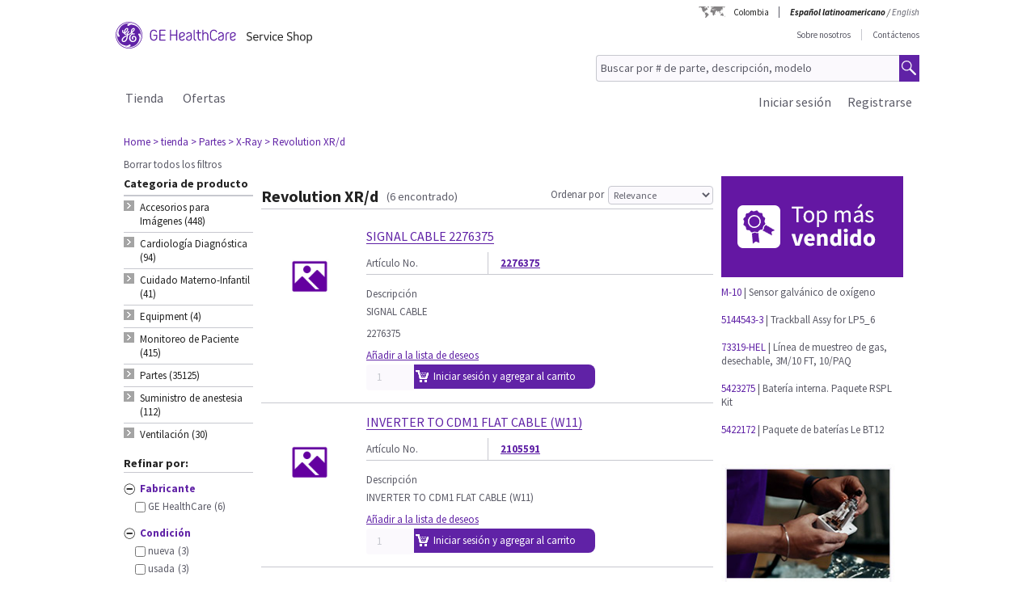

--- FILE ---
content_type: text/html;charset=UTF-8
request_url: https://co.services.gehealthcare.com/gehcstorefront/c/DI_CTG_L2_XR_19
body_size: 25928
content:
<!DOCTYPE html>
<html xmlns="http://www.w3.org/1999/xhtml" lang="es_CO">
	<head>
		


        
        
        
        
                  
                  
                  
                  
            <link rel="canonical" href="https://co.services.gehealthcare.com/gehcstorefront/c/DI_CTG_L2_XR_19"></link>
        
        
<script>
				!function(e,a,n,t){
					if (a) return;
					var i=e.head;if(i){
					var o=e.createElement("style");
					o.id="alloy-prehiding",o.innerText=n,i.appendChild(o),
					setTimeout(function(){o.parentNode&&o.parentNode.removeChild(o)},t)}}
					(document, document.location.href.indexOf("adobe_authoring_enabled") !== -1, "body { opacity: 0 !important }", 3000);
			</script>
    		<script type="text/javascript">
    
      ;(function(win, doc, style, timeout) {
        var STYLE_ID = 'at-body-style';
        function getParent() {
          return doc.getElementsByTagName('head')[0];
        }
        function addStyle(parent, id, def) {
          if (!parent) {
            return;
          }
          var style = doc.createElement('style');
          style.id = id;
          style.innerHTML = def;
          parent.appendChild(style);
        }
        function removeStyle(parent, id) {
          if (!parent) {
            return;
          }
          var style = doc.getElementById(id);
          if (!style) {
            return;
          }
          parent.removeChild(style);
        }
        addStyle(getParent(), STYLE_ID, style);
        setTimeout(function() {
          removeStyle(getParent(), STYLE_ID);
        }, timeout);
        }(window, document, "body {opacity: 0 !important}", 2000));
</script>
    		<script type="text/javascript" id="evidon-variables">
		var adobeTagContainerURL='https://assets.adobedtm.com/e7c35504fae4d678cc82d2872caab2bad744cd76/satelliteLib-59f0f99ba8cc5a831af5572a03671b9ebe87f18a.js';
		window.currentSite = 'healthcareSite_CO';
		var currentSite = 'healthcareSite_CO';
		var isChatAvailable ='false';
		var qualifiedchatURL='https://js.qualified.com/qualified.js?token=ktqfQUZYxKDjrhhN';
        </script>
	<title>Revolution XR/d | GE HealthCare Service Shop Colombia</title>
	
		<link rel="shortcut icon" href="/gehcstorefront/_ui/desktop/theme-green/images/favicon-16x16.png" type="image/x-icon"/>

		<script type="text/javascript" src="/gehcstorefront/_ui/desktop/common/js/master-evidon.js"></script>

		<script type="text/javascript">

var data_layer ={
         'CurrentSite':'healthcareSite_CO',
         'currentLanguage':'es_CO',
         'currentCountry':'CO',
         'isCartEmpty' : 'true',
         'userPk' : '',
         'userId' : 'anonymous',
         'unit': '',
         'currencyIso':'COP',
         'page_type':'CATEGORY',
         'quote_flow':'',
		
	"CATEGORY":{
				'category':'DI_CTG_L2_XR_19',
				'searchpagedata_totalResults':'6',
			   }
	
};



function trackOmitureAddtoCartEvent(){
	try{
	_satellite.track("cart_add");
	}catch(err){

	}
}

function trackOmitureRemoveFromCartEvent(){
	try{
		_satellite.track("cart_remove");
	}catch(err){

	}
}

function trackOmitureWishlistAddEvent(){
	try{
		_satellite.track("wishlist_add");
	}catch(err){

	}
}

function trackOmitureWishlistRemoveEvent(){
	try{
		_satellite.track("wishlist_remove");
	}catch(err){

	}
}

function trackPrintQuoteEvent(){
	try{
		_satellite.track("print_quote");
	}catch(err){

	}
}

function trackLinkClickEvent(){
	try{
		_satellite.track("link_click");
	}catch(err){

	}
}

function trackPrintQuotePopupYesEvent(){
	try{
		_satellite.track("print_quote_yes");
	}catch(err){

	}
}
function trackPrintQuotePopupNoEvent(){
	try{
		_satellite.track("print_quote_no");
	}catch(err){

	}
}
function trackAcceptPrintQuoteEvent(){
	try{
		_satellite.track("quote_accept");
	}catch(err){

	}
}
function trackDownloadPrintQuoteEvent(){
    try{
        _satellite.track("quote_download");
    }catch(err){

    }
}

function trackOmitureVideoClickEvent(){
	try{
		_satellite.track("video_open");
	}catch(err){

	}
}


function Internalsearch(searchterm){

	   console.log("internal search term +"+searchterm);
	   _satellite.setVar("internal search term",searchterm);
	   _satellite.setVar("internal search results",'1');
	    try{
	         _satellite.track("internal_search");
	    }catch(err){

	    }
	}

function componentEquipmentSearch(searchterm) {
    console.log("search term " + searchterm);
    _satellite.setVar("decon part search term", searchterm);
    try {
        _satellite.track("component_equipment_name_search");
    } catch (err) {

    }
}
	function componentSearch(systemname,partsearch,keyword,count){
     console.log("systemname:+"+systemname+",partsearch:"+partsearch+",keyword:"+keyword+",count:"+count);
	_satellite.setVar("decon system search",systemname);
    _satellite.setVar("decon partname or number",partsearch);
    _satellite.setVar("decon keyword",keyword);
    _satellite.setVar("decon result count",count);
    try{
        	         _satellite.track("component_search");
        	    }catch(err){

        	    }
    	}
    function componentPartsSearch(searchterm,count){
             console.log("decons search term "+searchterm +" Count : "+count);
             	   _satellite.setVar("decon part search term",searchterm);
             	   _satellite.setVar("decon part search results",count);
             	    try{
             	         _satellite.track("component_part_search");
             	    }catch(err){

             	    }
            	}

	function Internalsearch(){

	   console.log('');
	   _satellite.setVar("internal search term",'');
	   _satellite.setVar("internal search results",'6');
	    try{
	         _satellite.track("internal_search");
	    }catch(err){

	    }
	}
function SearchResults(index){
	console.log("SearchResults() method called product Index:"+index);
	_satellite.setVar("search result name",'');
	_satellite.setVar("search position-x",index);
	_satellite.setVar("search product",'');
	_satellite.setVar("search url",'/gehcstorefront/WEB-INF/views/desktop/pages/category/productListPage.jsp');
    try{
         _satellite.track("search_results");
    }catch(err){

    }
}
</script>

<!-- this code moved to evidon js-->
<meta http-equiv="Content-Type" content="text/html; charset=utf-8"/>
		<!-- <meta http-equiv="Cache-control:max-age=604800" content="public"/> -->
		<meta name="google-site-verification" content="Yc3nGqcTiYCEDlwSamGbhK8asR0Iw29JC7yxNxP4dVo" />
		<meta name="robots" content="INDEX, FOLLOW" />
		<meta name="HandheldFriendly" content="True" />
		<meta name="viewport" content="device-width,initial-scale=1,viewport-fit=cover" />
		<!-- SSO integration properties:: Start -->
		<!--Below meta tag and script should be uncommented for SFDC widget.  -->
		<!-- SSO integration properties:: End -->
<link rel="stylesheet" href="/gehcstorefront/_ui/desktop/theme-green/css/removeEmbeddedText.css">
		<link rel="stylesheet" type="text/css" media="screen, print" href="/gehcstorefront/_ui/desktop/common/gefonts/styles/lib/fonts.css?version=20251217 1415"/>
<link rel="stylesheet" type="text/css" media="screen, print" href="/gehcstorefront/_ui/desktop/theme-green/css/theme-green.css?version=20251217 1415"/>

<link rel="stylesheet" type="text/css" media="all" href="/gehcstorefront/wro/base_css.css?version=20251217 1415" />
<link rel="stylesheet" type="text/css" media="all" href="/gehcstorefront/wro/addons_responsive.css?version=20251217 1415">
<link rel="stylesheet" type="text/css" media="all" href="/gehcstorefront/wro/mobileMediaQueries.css?version=20251217 1415" />
<!--[if IE 7]> <link type="text/css" rel="stylesheet" href="/gehcstorefront/_ui/desktop/common/css/lte_ie7.css" media="screen, projection" /> <![endif]-->

<!--[if IE 8]> <link type="text/css" rel="stylesheet" href="/gehcstorefront/_ui/desktop/common/css/ie_8.css" media="screen, projection" /> <![endif]-->
<!--[if IE 7]> <link type="text/css" rel="stylesheet" href="/gehcstorefront/_ui/desktop/common/css/ie_7.css" media="screen, projection" /> <![endif]-->

<!--[if IE 8]> <link type="text/css" rel="stylesheet" href="/gehcstorefront/_ui/desktop/theme-green/css/ie_8.css" media="screen, projection" /> <![endif]-->
<!--[if IE 7]> <link type="text/css" rel="stylesheet" href="/gehcstorefront/_ui/desktop/theme-green/css/ie_7.css" media="screen, projection" /> <![endif]-->

<script type="text/javascript">
var pageType ='CATEGORY';

var googleAnalyticsExcludedAccounts ='[]';

var b2bunitId= '';

var isItTestAccount= isItTestAccount(b2bunitId,googleAnalyticsExcludedAccounts);
var googleAnalyticsTrackingId = 'UA-43008059-4';
var disableTrackingId = 'ga-disable-' + googleAnalyticsTrackingId;
if (document.cookie.indexOf(disableTrackingId + '=true') > -1) {
  window[disableTrackingId] = true;
}

// Defensive: ensure ga and gtag exists even if analytics.js failed to load (e.g., blocked/removed)
try {
	if (typeof window.ga !== 'function') {
		window.ga = function() { /* no-op when GA is unavailable */ };
	}
} catch (e) {
	window.ga = function() { /* no-op fallback */ };
}
try {
	if (typeof window.gtag !== 'function') {
		window.gtag = function() { /* no-op when gtag is unavailable */ };
	}
} catch (e) {
	window.gtag = function() { /* no-op fallback */ };
}

ga('create', googleAnalyticsTrackingId, 'auto', {'name':'gssTracker'});
ga('gssTracker.require', 'ecommerce');
ga('gssTracker.set', '&uid', ''); 


//Ecommerce tracking changes- START
var googleEcommerceAnalyticsTrackingId = 'UA-53474649-5';
var disableTrackingId = 'ga-disable-' + googleEcommerceAnalyticsTrackingId;
if (document.cookie.indexOf(disableTrackingId + '=true') > -1) {
  window[disableTrackingId] = true;
}

ga('create', googleEcommerceAnalyticsTrackingId, 'auto', {'name':'gssEcommTracker'});
ga('gssEcommTracker.require', 'ecommerce');


//Ecommerce tracking changes- END

	ga('gssTracker.send','pageview');


if(false == isItTestAccount){

}

function gaOptout() {
  	document.cookie = disableTrackingId + '=true; expires=Thu, 31 Dec 2099 23:59:59 UTC; path=/';
  	window[disableTrackingId] = true;
}

function gaOptin() {
	var expireDate = new Date();
  	document.cookie = disableTrackingId + '=false; expires=' + new Date().toGMTString() + '; path=/';
  	window[disableTrackingId] = true;
}

function trackVirtualPageView(page){
	try { ga('gssTracker.send', {'hitType':'pageview', 'page':page}); } catch (e) { /* noop */ }
}

function trackEvent(eventCategory, eventAction, eventLabel){
	try { ga('gssTracker.send','event', {'eventCategory':eventCategory, 'eventAction':eventAction, 'eventLabel': eventLabel}); } catch (e) { /* noop */ }
}
function trackEventWithOpts(opts){
	try { ga('gssTracker.send','event', opts); } catch (e) { /* noop */ }
}

function tractOutboundLinkEvent(url, eventCategory, eventAction, eventLabel, isNewWindow){
	try { ga('gssTracker.send','event', {'eventCategory':eventCategory, 'eventAction':eventAction, 'eventLabel': eventLabel}); } catch (e) { /* noop */ }
	if(isNewWindow == 'NEW_WINDOW'){
		window.open(url);
	} else {
		document.location = url;
	}
}
function isItTestAccount(unitId,testUnits){
	var testUnitsString =  testUnits.replace(/^(\s*)|(\s*)$/g, '').replace(/\s+/g, '');
	var testUnitsArray = testUnitsString.split(',');
	var isTestAccount= false;
	for (var iterator in testUnitsArray) {
	    if( unitId == testUnitsArray[iterator])
	    	{
	    	isTestAccount = true;
	    	}
		}
	return isTestAccount;
	} 
</script>
<!--Start here-->

		 <div id='ZN_0oiiBct2GTPfYVw'>
    <!--DO NOT REMOVE-CONTENTS PLACED HERE--></div>
    <!--END WEBSITE FEEDBACK SNIPPET-->
<script>
		/*<![CDATA[*/
		
		var ACC = { config: {} };
			ACC.config.contextPath = '\/gehcstorefront';
			ACC.config.encodedContextPath = '\/gehcstorefront';
			ACC.config.commonResourcePath = '\/gehcstorefront\/_ui\/desktop\/common';
			ACC.config.themeResourcePath = '\/gehcstorefront\/_ui\/desktop\/theme-green';
			ACC.config.siteResourcePath = '\/gehcstorefront\/_ui\/desktop\/site-healthcareSite_CO';
			ACC.config.rootPath = '\/gehcstorefront\/_ui\/desktop';
			ACC.config.CSRFToken = 'm1AYxzbAM1RLHNV1KhUyS4I_4CE0xOfcqmGZOi__6HYfM2dDrjYo9lP4VmVmLeNHHTgGeuZdzRgEp4XxnVP9AknLjkN6VgF0';
			ACC.config.CSRFTokenParameterName = 'CSRFToken';
			ACC.config.CSRFTokenHeaderName = 'CSRFToken';

			
			ACC.autocompleteUrl = '\/gehcstorefront\/search\/autocompleteSecure';
			ACC.autocompletesuggestionUrl = '\/gehcstorefront\/search\/autocompletesuggestion';
			ACC.autocompleteUrlNRP = '\/gehcstorefront\/search\/autocompleteSecure';

			
			ACC.autocompleteUrlForPartsLookup = '\/gehcstorefront\/search\/autocompleteSecureforpartslookup';
			ACC.dcAutocompleteUrlForPartsLookup = '\/gehcstorefront\/search\/dcPartsAutocompleteSecureforpartslookup';

			
		/*]]>*/
	</script>
	<script>
	/*<![CDATA[*/
	ACC.addons = {};	//JS namespace for addons properties

	
		ACC.addons['healthcarebtocbtgaddon'] = [];
		
		ACC.addons['healthcarereturnsaddon'] = [];
		
		ACC.addons['healthcarepaymentaddon'] = [];
		
		ACC.addons['healthcarebtobbtgaddon'] = [];
		
		ACC.addons['healthcareasmaddon'] = [];
		
				ACC.addons['healthcareasmaddon']['asm.timer.min'] = 'min';
			
		ACC.addons['healthcarepaymentexpressaddon'] = [];
		
		ACC.addons['healthcareunionpaychinaaddon'] = [];
		
	/*]]>*/
</script>
</head>
	<body class="page-productList pageType-CategoryPage template-pages-category-productListPage  language-es_CO">
		<div class="topContainer">
			<div class="topContainerInner">
				<div class="mainContainer">
					<a href="#skip-to-content" class="skiptocontent">text.skipToContent</a>
					<a href="#skiptonavigation" class="skiptonavigation">text.skipToNavigation</a>
					
<input id ="loadASM" type="hidden" name="loadASM" value="">
       <div id="header">
       <div class="ASM">
       		</div>
       <div class="topContact">

              <div class="topContact">

                     <div class="topInfoPanelLC">

                           <div class="country_lang">

                           <div class="country_div">

                           <a href="#" class="cont_name">Colombia</a><div class="country_list"></div>

                     </div>

                     <div id="headerLangDiv" class="langHeaderSelect">

                     <ul>

                     <li>

                            <span class="fWightB">Español latinoamericano</span><span class="selctLang"><a href="?lang=es_CO&amp;clear=true&amp;site=healthcareSite_CO"></a></span> 

                            </li>

                     <li>

                            &nbsp;/&nbsp;<span class="selctLang"><a href="?lang=en_CO&amp;clear=true&amp;site=healthcareSite_CO">English</a></span> 

                            </li>

                     </ul>

                     </div>

                     </div>

                     </div>

              </div>

       </div>

       <div class="logoContainer">

              <div id="logoDiv" class="logo">

                     <a href="/gehcstorefront/"><img title="" src="https://www.gehealthcare.com/cdn/res/images/svg/GEHealthCare-ServiceShop.svg" alt="" /></a>

              </div>
              <div class="floatR">

                     <div class="contact">
                     
                     <a href="/gehcstorefront/about-us">Sobre nosotros</a>

                           <a href="/gehcstorefront/contact/general" class="noBorderR noRightPadding">Contáctenos</a>

                           </div>

                     <div class="searchPanel">

                           <div class="search">

                                  <form name="search_form" method="post" id="globalSearchForm" action="/gehcstorefront/c/search/HCCatalogCategory?viewAllPage=Yes">

                                         <input type="hidden" name="CSRFToken" value="m1AYxzbAM1RLHNV1KhUyS4I_4CE0xOfcqmGZOi__6HYfM2dDrjYo9lP4VmVmLeNHHTgGeuZdzRgEp4XxnVP9AknLjkN6VgF0" /><input id="search" class="searchField" type="text" name="q"
								value="Buscar por # de parte, descripción, modelo" placeholder='Buscar por # de parte, descripción, modelo'
								onblur='if(this.value == "") { this.value="Buscar por # de parte, descripción, modelo"}'
								onfocus='if (this.value == "Buscar por # de parte, descripción, modelo") {this.value=""}' />

                                         <input class="searchBut globalSearchButtonDisable" type="button" id="searchButtonImage" alt="text.search" />

                                         <input id ="pageContentOrVideo" type="hidden" name="pageCtntOrVideo" value="">
										<input id ="viewAllPage" type="hidden" name="viewAllPage" value="yes">
										<input id ="keyword" type="hidden" name="keyword">
										<input id ="isMustInclude" type="hidden" name="isMustInclude">
                                  </form>
								</div>

                     </div>
              </div>
               </div>

       <div style="display: none">

              <div id="searchErrorPopup">

                     <div class="popupMain">

                           <div class="popupBody">

                                  <p class="searchErrorPopup" style="margin-left: 2px;">Por favor, introduzca un texto válido.</p>

                           </div>

                     </div>

              </div>

              <div class="yesno_popup_class_modal" id="popup_logout_userhasCart">

                     <div class="popupMain">

                           <div class="popupTitle">&nbsp;</div>

                           <div class="popupBody">

                                  <p class="alertPopup">Su carrito se ha guardado y estará disponible la próxima vez que inicie sesión.</p>

                           </div>

                           <div class="popupFooter">

                                  <div class="buttonPanel noBorderB">

                                         <a href="#" id="logout_app_Ok" class="blueButton blueButtonOK">Okay</a>

                                  </div>

                           </div>

                     </div>

              </div>

              <div class="yesno_popup_class_modal" id="popup_login_userHasCart">

                     <div class="popupMain">

                           <div class="popupTitle">&nbsp;</div>

                           <div class="popupBody">

                                  <p class="alertPopup">Ya tienes un carrito en sesión. ¿Qué acción quieres realizar?</p>

                           </div>

                           <div class="popupFooter">

                                  <div class="buttonPanel noBorderB pupupbtn">

                                         <a class="blueButton" href="#" id="login_continue_homePage">Continue</a>

                                         <a href="#" id="login_checkout_process" class="blueButton">Checkout</a>

                                  </div>

                           </div>

                     </div>

              </div>

              <div class="yesno_popup_class_modal" id="popup_login_quoteFromCart">

                     <div class="popupMain">

                     <div class="popupTitle">&nbsp;</div>

                           <div class="popupBody">

                                  <p class="alertPopup">

                                         Ha aceptado un presupuesto y actualmente está disponible en su carrito. Complete el procesamiento del pedido para agregar un artículo al carrito.</p>

                           </div>

                           <div class="popupFooter">

                                  <div class="buttonPanel noBorderB">

                                         <a class="blueButton blueButtonOK" href="#" id="cartFromQuoteAgreebutton">Estoy de acuerdo</a>

                                  </div>

                           </div>

                     </div>

              </div>

              <div class="popupMainHand" id="addPartsPopup" style="display: none;">

              <div class="popupMain">

                     <div id="popupTitle" class="popupTitle">&nbsp;</div>

                     <div class="popupBody">

                           <p class="alertPopup">

                           <div id="msgValue"></div>

                           </p>

                     </div>

                     <div id="addPartsPopupButtons" class="popupFooter">

                           <div class="buttonPanel noBorderB">
                            <a class="blueButtonForPopup blueButtonOKPopUp blueButtonForPopupGermany blueButtonRightForCA secondary_button" id="msgok_id" href="#">Seguir comprando</a>&nbsp;&nbsp;
                            <a class="blueButtonForPopup blueButtonViewCartPopUp blueButtonForPopupGermany" id="viewcart_id" href="/gehcstorefront/cart">Ver carrito</a>

                           </div>

                     </div>

              </div>

              </div>

              <div class="popupMainHand" id="addPartsServiceContractPopup" style="display: none;">

               <div class="popupMain">

                   <div id="popupServiceContractTitle" class="popupTitle">&nbsp;</div>

                   <div class="popupBody">

                       <p class="alertPopup">

                       <div id="serviceContractMessage"></div>

                       </p>

                   </div>

                   <div id="addPartsServiceContractButtons" class="popupFooter">

                       <div class="buttonPanel noBorderB">

                           <a class="blueButtonForPopup blueButtonViewCartPopUp blueButtonForPopupGermany" id="cancelPartAdd_id" href="/gehcstorefront/cart">Ver carrito</a>

                           <a class="blueButtonForPopup blueButtonOKPopUp blueButtonForPopupGermany blueButtonRightForCA" id="removeContracts_id" href="#">Seguir comprando</a>

                       </div>

                   </div>

               </div>

           </div>
             
             <div class="popupMainHand" id="promoMsgPopup" style="display: none;">
	              <div class="popupMain">
	                     <div id="popupTitle" class="popupTitle">&nbsp;</div>
	                     <div class="popupBody">
	                     	Ya tiene artículos promocionales en su carrito listos para pagar. Agregar este artículo de "solicitud de presupuesto" requerirá un presupuesto y evitará el pago. ¿Quiere continuar?</div>
	                     <div id="" class="popupFooter">
	                           <div class="buttonPanel noBorderB">
	                                  <a class="blueButtonForPopup blueButtonViewCartPopUp" id="cancelPromo" href="#">Cancelar</a> &nbsp;&nbsp;
	                                  <a class="blueButtonForPopup blueButtonOKPopUp" id="promoContinue" href="#">Continuar</a>
	                           </div>
	                     </div>
	              </div>
              </div>
              
              <div class="popupMainHand" id="rfqMsgPopup" style="display: none;">
	              <div class="popupMain">
	                     <div id="popupTitle" class="popupTitle">&nbsp;</div>
	                     <div class="popupBody">
	                     	Ya tiene un artículo de "solicitud de presupuesto" en su carrito. Agregar este artículo promocional aún requerirá una cotización y evitará el pago. ¿Quiere continuar?</div>
	                     <div id="" class="popupFooter">
	                           <div class="buttonPanel noBorderB">
	                                  <a class="blueButtonForPopup blueButtonViewCartPopUp" id="rfqCancel" href="#">Cancelar</a> &nbsp;&nbsp;
	                                  <a class="blueButtonForPopup blueButtonOKPopUp" id="rfqContinue" href="#">Continuar</a>
	                           </div>
	                     </div>
	              </div>
              </div>

       </div>

       </div>

       <input type="hidden" value="healthcareSite_CO">

       <form id="home_page_redirect" action="/gehcstorefront/" method="post">
        <input type="hidden" name="CSRFToken" value="m1AYxzbAM1RLHNV1KhUyS4I_4CE0xOfcqmGZOi__6HYfM2dDrjYo9lP4VmVmLeNHHTgGeuZdzRgEp4XxnVP9AknLjkN6VgF0" /></form>

       <form id="checkout_page_redirect" action="/gehcstorefront/checkout" method="post">
        <input type="hidden" name="CSRFToken" value="m1AYxzbAM1RLHNV1KhUyS4I_4CE0xOfcqmGZOi__6HYfM2dDrjYo9lP4VmVmLeNHHTgGeuZdzRgEp4XxnVP9AknLjkN6VgF0" /></form>

       <form name="logout_form" id="logout_form_div" method="post" action="/gehcstorefront/logout">
        <input type="hidden" name="CSRFToken" value="m1AYxzbAM1RLHNV1KhUyS4I_4CE0xOfcqmGZOi__6HYfM2dDrjYo9lP4VmVmLeNHHTgGeuZdzRgEp4XxnVP9AknLjkN6VgF0" /></form>

       <form name="disclaimer_Accept" id="disclaimer_form_div" method="post" action="/gehcstorefront/login/saveDisclaimer">
              <input type="hidden" name="CSRFToken" value="m1AYxzbAM1RLHNV1KhUyS4I_4CE0xOfcqmGZOi__6HYfM2dDrjYo9lP4VmVmLeNHHTgGeuZdzRgEp4XxnVP9AknLjkN6VgF0" /><input type="hidden" name="disclaimerText" value='Estoy de acuerdo' />

       </form>
<script type="text/javascript">

       var isCartEmpty = 'true';

       var isLoggingIn = '';

       var hasDisclaimExpired = 'true';

       var isCartFromQuote = 'false';

       var isPSDBUser = 'false';

       var countrySelectorUrl = '/gehcstorefront/countrySelector';

       var ajaxAddCartURL = '/gehcstorefront/cart/ajax/addToCart';

       var ajaxAddListURL = '/gehcstorefront/my-account/my-wishlist/ajax/addList';
       
       var isSSOEnabled = 'true'; 
       //isSSOEnabled

       var listOfTechApproversURL = '/gehcstorefront/serviceOrder/listOfTechApprovers';

       var changeEndCustomerLineSelected = 'Buying for ';

       var isJapanSpecialPricingEnabled = 'false';

       /* TEMP fix for account LHS navigation slection issue */

       var selectedNode = '';

       var orderNav='';

       var userPk= '';

       localStorage.setItem("userPk", userPk);

       var subCatCodeArrayGA = new Array();

       var siteName = 'healthcareSite_CO';

</script>

<script type="text/javascript">

       var region = 'false';
       var browserNotSupported='false';
	   var browserNotSupportedURL='/gehcstorefront/browserNotsupported';
	   if(browserNotSupported == 'true'){
	   redirectForm();}
	   function redirectForm(){
			window.location='/gehcstorefront/browserNotsupported';
		}

</script>

<script>
(function(){

window.ldfdr = window.ldfdr || {};
(function(d, s, ss, fs){
fs = d.getElementsByTagName(s)[0];

function ce(src){
var cs = d.createElement(s);
cs.src = src;
setTimeout(function(){fs.parentNode.insertBefore(cs,fs)}, 1);
}

ce(ss);
})(document, 'script', 'https://sc.lfeeder.com/lftracker_v1_3P1w24dRl2o8mY5n.js');
})();
</script>
	<a id="skiptonavigation"></a>
					<link rel="stylesheet" type="text/css" media="screen, print" href="/gehcstorefront/_ui/desktop/theme-green/css/signin.css" />
<div class="navigation">
        <script type="text/javascript">
		var registerMemberUrljs = '/gehcstorefront/customer/registerExistingAccount';
		var createNewCustomerUrl = '/gehcstorefront/customer/accountRegistration';
		var googleAnalyticsExcludedAccounts ='[]';
		var homePageUrl = '/gehcstorefront/';
		var loginPageUrl = '/gehcstorefront/j_spring_security_check';
		var loginpopupURL='/gehcstorefront/login/loginOption';
		var validateUserUrl = '/gehcstorefront/login/validateUser';
		var forgotpasswordpageURL = '/gehcstorefront/login/forgotPasswordpage';
		var changePasswordRequestUrl = '/gehcstorefront/changePasswordRequest';
		var userNameText = 'Dirección de correo electrónico';
		var passwordText = 'Contraseña';
		var SignInMsg = 'Has iniciado sesión correctamente y';
		var regAccountIdFieldMsg = 'Número de cuenta principal';
		var regZipCodeFieldMsg = 'Código postal de facturación';
		var currentSite = 'healthcareSite_CO';
		var emailAddress= '';
		var customerSubscription = 'anonymous';
		var pageUid='productList';
		var currentSite = 'healthcareSite_CO';
		var repairResultText = 'Solicitud de reparación encontrada';
		var manageMemberSelected = 'Seleccionado';
		var useridcookie='';
		var passwordcookie='';
		var rememberMeUrl = '/gehcstorefront/rememberme';
		var showLogin='';
		var region = 'false';
		var productUrlGet ='/gehcstorefront/shop/getProductDataList';
		var serviceRequestForm = '';
		var showLoginPopupForAnonymous = '';
		var changePasswordSuccess = '';
		var isSSOEnabled = 'true';
		var forgotPasswordSSO = 'https://logon.gehealthcare.com/GEIDPForgotPassword?rs=1&language=es_CO&returnUrl=';
		var loginStep1URL = '/gehcstorefront/login/loginStep1';
		var sendActvSFDCURL = '/gehcstorefront/login/sendActvSFDC';
		var is2StepEnabled='true'
		var isAnonymousUser = 'true';
		var isSSOUser = 'false';
		var isDimEnabled = 'false';
		var defaultShippingAddress = 'null';
		var shippingAddressList = 'null';
		var changeShippingAddressURL='/gehcstorefront/checkout/multi/changeShippingAddress';
		var cartURL='/gehcstorefront/cart';
		var selectedNode = '';
        var siteName = 'healthcareSite_CO';
</script>

<div class="consent_popup_class_modal" id="thirdPartyISPSuccessPopDiv" style="display:none">
					<div class="consent_popup">
						<div>
							<h4 class="gatekeeperHeader">Welcome to GE HealthCare</h4>
							<div class="info_consent">
								<p>Customer agrees that products purchased from the GE HealthCare Service Shop will only be used in operating and servicing medical equipment at a healthcare facility located in the United States in which it was intended, and will not be otherwise used for manufacturing, resale or other distribution.</p>
							</div>
						</div>
						<div class="popupFooter">
							<div class="gatekeeperBtnSection">
								<button type="button" class="btnYesConsent">YES</button>
								<button type="button" class="btnNoConsent">NO</button>
							</div>
						</div>
					</div>
				</div>
				
				<script type="text/javascript">
				
              function successOverLay(){
                             $.colorbox({inline: true, href: "#regSuccessPopDiv", width:"60%", height:"150px", overlayClose: false,escKey: false, onComplete : function() {$("#cboxClose").hide(); $(this).colorbox.resize(); }
});
              }

var scrollStatus= hasAgreeScrollBar();     
              if(scrollStatus == true){
                             var bottomReached=document.getElementById("buttomReached").value;                 
                             var agreeTexCheckt=document.getElementById("regisAgreeTexId").checked;                             
                             if(agreeTexCheckt == false && bottomReached == "false"){              
                                           $("#regisAgreeTexId").attr("disabled", false);
                                           $("#scrollDownMessageId").show();
                             }else if(agreeTexCheckt == true){
                                           
                                           $("#regisAgreeTexId").attr("checked", true);
                                           $("#regisAgreeTexId").attr("disabled", false);
                                           $("#scrollDownMessageId").hide();
                             }
              }else{
                             $("#scrollDownMessageId").hide();                       
              }
              $("#agreeTextAreaIdDiv").scroll(function() {
                             var object = document.getElementById("agreeTextAreaIdDiv");
                             var actualLocation = object.scrollTop + object.offsetHeight;
                             var scrollHeight = object.scrollHeight;
                             
                             if (actualLocation >= scrollHeight)
                                           {
                                                         document.getElementById("buttomReached").val="true";
                                           }
                             var bottomReached=document.getElementById("buttomReached").val;
                             if(bottomReached == "true"){
                                           $("#regisAgreeTexId").attr("disabled", false);
                             }
                             });
              function hasAgreeScrollBar() {
                             if($('#agreeTextAreaIdDiv').length && $('#agreeTextAreaIdDiv').get(0)) {
                             var height = $('#agreeTextAreaIdDiv').get(0).scrollHeight ;
                             var divHeight = $('#agreeTextAreaIdDiv').height();
                             return $('#agreeTextAreaIdDiv').get(0).scrollHeight >  $('#agreeTextAreaIdDiv').height();
                             }
              }
              
              function scrollAreaBottomReached() {
                             
                             var object = document.getElementById("agreeTextAreaIdDiv");
                             var actualLocation = object.scrollTop + object.offsetHeight;
                             var scrollHeight = object.scrollHeight;
                             if (actualLocation == scrollHeight)
                             {
                                           document.getElementById("buttomReached").val="true";
                             }
              }
			  
              </script>
              
              
<div class="yesno_popup_class_modal" id="regisrationSuccessMessage" style="display:none">

              

                                                                                      <div class="popupMainBody" id="regSuccessPopDiv">
                                                                                                     <div class="popupBody smallMsgBody">
                                                                                                                   Gracias por registrarse en el portal. Su cuenta ha sido creada con éxito. Recibirá un correo electrónico una vez que se apruebe el registro.</div>
                                                                                                     <div class="popupFooter">
                                                                                                     <div class="buttonPanel noBorderB">
                                                                                                                   <a class="blueButton custRegOkButton" href="" id="okId">Okay</a>
                                                                                                                                 </div>
                                                                                                     </div>
                                                                                      </div>
                                                           </div>

		<input type="hidden" id="CSRFToken" name="CSRFToken" value="m1AYxzbAM1RLHNV1KhUyS4I_4CE0xOfcqmGZOi__6HYfM2dDrjYo9lP4VmVmLeNHHTgGeuZdzRgEp4XxnVP9AknLjkN6VgF0"/>
		<!-- DIM Related Changes :: START -->
		
		<script>
		console.log("pageUid--"+pageUid);
		console.log("isDimEnabled--"+isDimEnabled);
					$(document).ready(function(){
						var selectedAddress="";
						$( ".DIM-navbarDropdown" ).hide();
						//.removeClass("intro");
						$(".DIM-tab").removeClass('DIM-tabColor');
						 $(".DIM-tab").click(function(){
							 	$( ".DIM-navbarDropdown" ).slideToggle('show');
							     $(".DIM-tab").toggleClass('DIM-tabColor');
					 		});
						 $(document).bind('click', function(e) {
							 						 var $clicked = $(e.target);
							 							 if (! $clicked.parents().hasClass("DIM-tab")){
							 							    	$(".DIM-navbarDropdown").hide();
							 							    	$(".DIM-tab").removeClass('DIM-tabColor');
							 							    }
							 							});
						 
						 $("#ChangeLocation").click(function(){
							 
							/*  $.ajax({
									url : changeShippingAddressURL,
									data : {

										childCartPK : childOrderPK,
										paymentTerms : paymentTerms
									},
									type : "POST",
									cache : false,
									success : function(result) {
										$.colorbox({
							      			href : "#DIM-AdressPopup",
							      			inline : true,
							      			width : "539px",
							      			height : "auto"
							      		});
									}
								}); */
							 $.colorbox({
					      			href : "#DIM-AdressPopup",
					      			inline : true,
					      			width : "650px",
					      			height : "auto"
					      		});
							 
						 });
						 
						 $("#cancelPopup").click(function(){
							 $( ".DIM-navbarDropdown" ).hide();
								$(".DIM-tab").removeClass('DIM-tabColor');
							  $('#DIM-AdressPopup').colorbox.close();
						 });
						 $("#cboxClose").live('click',function(){
							// alert("in cboxClose frm topNavigation");
							 $( ".DIM-navbarDropdown" ).hide();
								$(".DIM-tab").removeClass('DIM-tabColor');
								$.colorbox.close();
						});
						
						 $(".DIM-radioBody").click(function(){
							 //alert("here--");
							 $(this).parent().addClass("DIM-defaultAddress");
							 $(this).children().addClass("DIM-defaultCheckmark");
							 $(this).addClass("DIM-defaultradio");
							 $(this).parent().siblings(".DIM-changeAddressContent").removeClass("DIM-defaultAddress");
							 $(this).parent().siblings(".DIM-changeAddressContent").children().removeClass("DIM-defaultradio");
							 $(this).parent().siblings(".DIM-changeAddressContent").children().children().removeClass("DIM-defaultCheckmark");
						 });
						 
						
						 console.log(changeShippingAddressURL);
						 $("#ApplyChange").click(function(){
							 var addressSelected=$(".DIM-defaultAddress>.addressValue").val();
							// alert("addressSelected PK---"+addressSelected);
							 sessionStorage.setItem("defaultShippingAddressSelected", defaultShippingAddress);
							 var token =  $("#CSRFToken").val();
							 $.ajax({
									url : changeShippingAddressURL,
									data : {

										pageUid:pageUid,
										addressSelected : addressSelected,
										CSRFToken : token
									},
									 type:"POST",
							            cache : false,
									
									success : function(result) {
										var field1 = $(".DIM-defaultAddress>.DIM-LoadAddress>.DIM-line1").text();
										var field2 = $(".DIM-defaultAddress>.DIM-LoadAddress>.DIM-line2").text();
										var field3 = $(".DIM-defaultAddress>.DIM-LoadAddress>.DIM-line3").text();
										var test=$(".DIM-ShippingAddress>.DIM-line1").text();
										$(".navtabAddress").html(field3);
										$(".DIM-ShippingAddress>.DIM-line1").html(field1);
										$(".DIM-ShippingAddress>.DIM-line2").html(field2);
										$(".DIM-ShippingAddress>.DIM-line3").html(field3);
										defaultShippingAddress=$(".DIM-defaultAddress>.addressValue").val();
										
										sessionStorage.setItem("defaultShippingAddress", defaultShippingAddress);
										
										$( ".DIM-navbarDropdown" ).hide();
										$(".DIM-tab").removeClass('DIM-tabColor');
										$('#DIM-AdressPopup').colorbox.close();
										if(pageUid=='cartPage')
										{
										window.location=cartURL;
										}
										
									}
								});

						 });
						 
						 var divCount=$(".DIM-changeAddressContent").length;		
							if(divCount<4)		
							{		
								$(".panel-footer").hide();		
							}		
							else if(divCount<7)		
							{		
								$(".page:nth-last-child(3),.prev,.last,.next").hide();		
								$(".panel-footer").click(function(){		
									$(".page:nth-last-child(3),.first,.prev,.last,.next").hide();		
								});		
							} 		
						 	 
						 
					});
				</script>
		
		<!-- DIM Related Changes :: END -->

	<div class="ge_ddropdown">
	<!-- currentSite eq 'healthcareSite_DE' or currentSite eq 'healthcareSite_GB' -->
	<ul class="yCmsContentSlot clear_fix">
<script type="text/javascript">
	
	  var isDocPortalRedirectEnabled = 'true';
	  var isSSOEnabled = 'true';
	  var isUserMigrated='';	
	  var serviceDocURL='/gehcstorefront/repair/ServiceDocuments?sort=videos';
	  var docPortalURL='https://www.gehealthcare.com/support/manuals';
	  var hasContentAccess='false';
	
	 $(document).ready(function(){
         $("a[title='Service Documents'],a[title='Service Dokumente'],a[title='Documentation Services'],a[title='Servicedokumente'],a[title='æå¡æå']").on("click",function(e){

        if(isDocPortalRedirectEnabled == "true" && isSSOEnabled == "true" && isUserMigrated == "true" && hasContentAccess == "true"){	
             e.preventDefault();
             $.colorbox({ href: '#popup-message', inline:true, width:"970px", height:"230px" });
             
          }else{       		 
        		 setTimeout(function(){document.location.href = '/gehcstorefront/repair/ServiceDocuments?sort=videos';},200);

        	 }  
         });

         
	 $("#clb").on("click",function(e){
			 $.colorbox.close();      	 
         });
	 
     });
	 
	</script>

<div style="display: none; clear: right;">

	<div id="popup-message">

		<a id="clb" href="https://www.gehealthcare.com/support/manuals" target="_blank"> <img
				src="/gehcstorefront/_ui/desktop/theme-green/images/ge_search-ad.jpg" alt="" />
			</a>
		</div>

</div>
<li class="linkborder"><!-- 	<a class="homeIcon" href="/gehcstorefront/"><img
				src="/gehcstorefront/_ui/desktop/theme-green/images/Home-alt4.png" alt="Home Icon" /> </a> -->
		</li>
<script type="text/javascript">
	
	  var isDocPortalRedirectEnabled = 'true';
	  var isSSOEnabled = 'true';
	  var isUserMigrated='';	
	  var serviceDocURL='/gehcstorefront/repair/ServiceDocuments?sort=videos';
	  var docPortalURL='https://www.gehealthcare.com/support/manuals';
	  var hasContentAccess='false';
	
	 $(document).ready(function(){
         $("a[title='Service Documents'],a[title='Service Dokumente'],a[title='Documentation Services'],a[title='Servicedokumente'],a[title='æå¡æå']").on("click",function(e){

        if(isDocPortalRedirectEnabled == "true" && isSSOEnabled == "true" && isUserMigrated == "true" && hasContentAccess == "true"){	
             e.preventDefault();
             $.colorbox({ href: '#popup-message', inline:true, width:"970px", height:"230px" });
             
          }else{       		 
        		 setTimeout(function(){document.location.href = '/gehcstorefront/repair/ServiceDocuments?sort=videos';},200);

        	 }  
         });

         
	 $("#clb").on("click",function(e){
			 $.colorbox.close();      	 
         });
	 
     });
	 
	</script>

<div style="display: none; clear: right;">

	<div id="popup-message">

		<a id="clb" href="https://www.gehealthcare.com/support/manuals" target="_blank"> <img
				src="/gehcstorefront/_ui/desktop/theme-green/images/ge_search-ad.jpg" alt="" />
			</a>
		</div>

</div>
<li class="linkborder"><span class="ge_dd_title"> <a href="/gehcstorefront/shop" title="Tienda">Tienda</a></span>
		<div class="ge_dd_content">
			<div class="ge_ddropdown_vertical">
				<ul>
					<li><span class="ge_ddv_title witharrow geMain"> </span>
										<div class="ge_ddv_content_container">
										<div class="ge_ddv_content">
											<ul>
												</ul>
											<ul style="padding-left: 10px">
												</ul>
											<ul style="padding-left: 10px">
												</ul>
											<span class="ge_ddv_info_title paddL10"></span>
												<span class="ge_ddv_info_title paddL10"></span>
												<span class="ge_ddv_info_title paddL10"></span>
												<span class="ge_ddv_info_title paddL10"></span>
												<span class="ge_ddv_info_title paddL10"></span>
												<span class="ge_ddv_info_title paddL10"></span>
												<span class="ge_ddv_info_title paddL10"></span>
												<span class="ge_ddv_info_title paddL10"></span>
												<span class="ge_ddv_info_title paddL10"></span>
												<span class="ge_ddv_info_title paddL10"></span>
												<span class="ge_ddv_info_title paddL10"></span>
												<span class="ge_ddv_info_title paddL10"></span>
												<span class="ge_ddv_info_title paddL10"></span>
												<span class="ge_ddv_info_title paddL10"></span>
												<span class="ge_ddv_info_title paddL10"></span>
												<span class="ge_ddv_info_title paddL10"></span>
												<span class="ge_ddv_info_title paddL10"></span>
												<span class="ge_ddv_info_title paddL10"></span>
												<span class="ge_ddv_info_title paddL10"></span>
												<span class="ge_ddv_info_title paddL10"></span>
												<span class="ge_ddv_info_title paddL10"></span>
												</div>
									</div></li>
							<li><span class="ge_ddv_title witharrow geMain"> </span>
										<div class="ge_ddv_content_container">
										<div class="ge_ddv_content">
											<ul>
												<li class="yCmsComponent">
<a href="/gehcstorefront/c/Parts?show=mageMenu&q=:mostpopular:supercategories:~LCSAnesthesiaDelivery:classifyValue:stlukescategory" title="Anesthesia Delivery">Anesthesia Delivery</a></li><li class="yCmsComponent">
<a href="/gehcstorefront/c/Parts?show=mageMenu&q=:mostpopular:supercategories:~LCSPatientMonitoring:classifyValue:stlukescategory" title="Patient Monitoring">Patient Monitoring</a></li><li class="yCmsComponent">
<a href="/gehcstorefront/c/Parts?show=mageMenu&q=:mostpopular:supercategories:~LCSMaternalInfantCare:classifyValue:stlukescategory" title="Maternal-Infant Care">Maternal-Infant Care</a></li><li class="yCmsComponent">
<a href="/gehcstorefront/c/Parts?show=mageMenu&q=:mostpopular:supercategories:~LCSDiagnosticECG:classifyValue:stlukescategory" title="Diagnostic ECG">Diagnostic ECG</a></li><li class="yCmsComponent">
<a href="/gehcstorefront/c/Parts?show=mageMenu&q=:mostpopular:supercategories:~LCSUltrasound:classifyValue:stlukescategory" title="Ultrasound">Ultrasound</a></li></ul>
											<ul style="padding-left: 10px">
												</ul>
											<ul style="padding-left: 10px">
												</ul>
											<span class="ge_ddv_info_title paddL10"></span>
												<span class="ge_ddv_info_title paddL10"></span>
												<span class="ge_ddv_info_title paddL10"></span>
												<span class="ge_ddv_info_title paddL10"></span>
												<span class="ge_ddv_info_title paddL10"></span>
												<span class="ge_ddv_info_title paddL10"></span>
												<span class="ge_ddv_info_title paddL10"></span>
												<span class="ge_ddv_info_title paddL10"></span>
												<span class="ge_ddv_info_title paddL10"></span>
												<span class="ge_ddv_info_title paddL10"></span>
												<span class="ge_ddv_info_title paddL10"></span>
												<span class="ge_ddv_info_title paddL10"></span>
												<span class="ge_ddv_info_title paddL10"></span>
												<span class="ge_ddv_info_title paddL10"></span>
												<span class="ge_ddv_info_title paddL10"></span>
												<span class="ge_ddv_info_title paddL10"></span>
												<span class="ge_ddv_info_title paddL10"></span>
												<span class="ge_ddv_info_title paddL10"></span>
												<span class="ge_ddv_info_title paddL10"></span>
												<span class="ge_ddv_info_title paddL10"></span>
												<span class="ge_ddv_info_title paddL10"></span>
												</div>
									</div></li>
							<li><span class="ge_ddv_title witharrow geMain"> </span>
										<div class="ge_ddv_content_container">
										<div class="ge_ddv_content">
											<ul>
												</ul>
											<ul style="padding-left: 10px">
												</ul>
											<ul style="padding-left: 10px">
												</ul>
											<span class="ge_ddv_info_title paddL10"></span>
												<span class="ge_ddv_info_title paddL10"></span>
												<span class="ge_ddv_info_title paddL10"></span>
												<span class="ge_ddv_info_title paddL10"></span>
												<span class="ge_ddv_info_title paddL10"></span>
												<span class="ge_ddv_info_title paddL10"></span>
												<span class="ge_ddv_info_title paddL10"></span>
												<span class="ge_ddv_info_title paddL10"></span>
												<span class="ge_ddv_info_title paddL10"></span>
												<span class="ge_ddv_info_title paddL10"></span>
												<span class="ge_ddv_info_title paddL10"></span>
												<span class="ge_ddv_info_title paddL10"></span>
												<span class="ge_ddv_info_title paddL10"></span>
												<span class="ge_ddv_info_title paddL10"></span>
												<span class="ge_ddv_info_title paddL10"></span>
												<span class="ge_ddv_info_title paddL10"></span>
												<span class="ge_ddv_info_title paddL10"></span>
												<span class="ge_ddv_info_title paddL10"></span>
												<span class="ge_ddv_info_title paddL10"></span>
												<span class="ge_ddv_info_title paddL10"></span>
												<span class="ge_ddv_info_title paddL10"></span>
												</div>
									</div></li>
							<li><span class="ge_ddv_title witharrow geMain"> </span>
										<div class="ge_ddv_content_container">
										<div class="ge_ddv_content">
											<ul>
												</ul>
											<ul style="padding-left: 10px">
												</ul>
											<ul style="padding-left: 10px">
												</ul>
											<span class="ge_ddv_info_title paddL10"></span>
												<span class="ge_ddv_info_title paddL10"></span>
												<span class="ge_ddv_info_title paddL10"></span>
												<span class="ge_ddv_info_title paddL10"></span>
												<span class="ge_ddv_info_title paddL10"></span>
												<span class="ge_ddv_info_title paddL10"></span>
												<span class="ge_ddv_info_title paddL10"></span>
												<span class="ge_ddv_info_title paddL10"></span>
												<span class="ge_ddv_info_title paddL10"></span>
												<span class="ge_ddv_info_title paddL10"></span>
												<span class="ge_ddv_info_title paddL10"></span>
												<span class="ge_ddv_info_title paddL10"></span>
												<span class="ge_ddv_info_title paddL10"></span>
												<span class="ge_ddv_info_title paddL10"></span>
												<span class="ge_ddv_info_title paddL10"></span>
												<span class="ge_ddv_info_title paddL10"></span>
												<span class="ge_ddv_info_title paddL10"></span>
												<span class="ge_ddv_info_title paddL10"></span>
												<span class="ge_ddv_info_title paddL10"></span>
												<span class="ge_ddv_info_title paddL10"></span>
												<span class="ge_ddv_info_title paddL10"></span>
												</div>
									</div></li>
							<li><span class="ge_ddv_title witharrow geMain"> </span>
										<div class="ge_ddv_content_container">
										<div class="ge_ddv_content">
											<ul>
												</ul>
											<ul style="padding-left: 10px">
												</ul>
											<ul style="padding-left: 10px">
												</ul>
											<span class="ge_ddv_info_title paddL10"></span>
												<span class="ge_ddv_info_title paddL10"></span>
												<span class="ge_ddv_info_title paddL10"></span>
												<span class="ge_ddv_info_title paddL10"></span>
												<span class="ge_ddv_info_title paddL10"></span>
												<span class="ge_ddv_info_title paddL10"></span>
												<span class="ge_ddv_info_title paddL10"></span>
												<span class="ge_ddv_info_title paddL10"></span>
												<span class="ge_ddv_info_title paddL10"></span>
												<span class="ge_ddv_info_title paddL10"></span>
												<span class="ge_ddv_info_title paddL10"></span>
												<span class="ge_ddv_info_title paddL10"></span>
												<span class="ge_ddv_info_title paddL10"></span>
												<span class="ge_ddv_info_title paddL10"></span>
												<span class="ge_ddv_info_title paddL10"></span>
												<span class="ge_ddv_info_title paddL10"></span>
												<span class="ge_ddv_info_title paddL10"></span>
												<span class="ge_ddv_info_title paddL10"></span>
												<span class="ge_ddv_info_title paddL10"></span>
												<span class="ge_ddv_info_title paddL10"></span>
												<span class="ge_ddv_info_title paddL10"></span>
												</div>
									</div></li>
							<li><span class="ge_ddv_title witharrow geMain"> </span>
										<div class="ge_ddv_content_container">
										<div class="ge_ddv_content">
											<ul>
												</ul>
											<ul style="padding-left: 10px">
												</ul>
											<ul style="padding-left: 10px">
												</ul>
											<span class="ge_ddv_info_title paddL10"></span>
												<span class="ge_ddv_info_title paddL10"></span>
												<span class="ge_ddv_info_title paddL10"></span>
												<span class="ge_ddv_info_title paddL10"></span>
												<span class="ge_ddv_info_title paddL10"></span>
												<span class="ge_ddv_info_title paddL10"></span>
												<span class="ge_ddv_info_title paddL10"></span>
												<span class="ge_ddv_info_title paddL10"></span>
												<span class="ge_ddv_info_title paddL10"></span>
												<span class="ge_ddv_info_title paddL10"></span>
												<span class="ge_ddv_info_title paddL10"></span>
												<span class="ge_ddv_info_title paddL10"></span>
												<span class="ge_ddv_info_title paddL10"></span>
												<span class="ge_ddv_info_title paddL10"></span>
												<span class="ge_ddv_info_title paddL10"></span>
												<span class="ge_ddv_info_title paddL10"></span>
												<span class="ge_ddv_info_title paddL10"></span>
												<span class="ge_ddv_info_title paddL10"></span>
												<span class="ge_ddv_info_title paddL10"></span>
												<span class="ge_ddv_info_title paddL10"></span>
												<span class="ge_ddv_info_title paddL10"></span>
												</div>
									</div></li>
							<li><span class="ge_ddv_title witharrow geMain"> </span>
										<div class="ge_ddv_content_container">
										<div class="ge_ddv_content">
											<ul>
												</ul>
											<ul style="padding-left: 10px">
												</ul>
											<ul style="padding-left: 10px">
												</ul>
											<span class="ge_ddv_info_title paddL10"></span>
												<span class="ge_ddv_info_title paddL10"></span>
												<span class="ge_ddv_info_title paddL10"></span>
												<span class="ge_ddv_info_title paddL10"></span>
												<span class="ge_ddv_info_title paddL10"></span>
												<span class="ge_ddv_info_title paddL10"></span>
												<span class="ge_ddv_info_title paddL10"></span>
												<span class="ge_ddv_info_title paddL10"></span>
												<span class="ge_ddv_info_title paddL10"></span>
												<span class="ge_ddv_info_title paddL10"></span>
												<span class="ge_ddv_info_title paddL10"></span>
												<span class="ge_ddv_info_title paddL10"></span>
												<span class="ge_ddv_info_title paddL10"></span>
												<span class="ge_ddv_info_title paddL10"></span>
												<span class="ge_ddv_info_title paddL10"></span>
												<span class="ge_ddv_info_title paddL10"></span>
												<span class="ge_ddv_info_title paddL10"></span>
												<span class="ge_ddv_info_title paddL10"></span>
												<span class="ge_ddv_info_title paddL10"></span>
												<span class="ge_ddv_info_title paddL10"></span>
												<span class="ge_ddv_info_title paddL10"></span>
												</div>
									</div></li>
							<li><span class="ge_ddv_title witharrow geMain"> </span>
										<div class="ge_ddv_content_container">
										<div class="ge_ddv_content">
											<ul>
												</ul>
											<ul style="padding-left: 10px">
												</ul>
											<ul style="padding-left: 10px">
												</ul>
											<span class="ge_ddv_info_title paddL10"></span>
												<span class="ge_ddv_info_title paddL10"></span>
												<span class="ge_ddv_info_title paddL10"></span>
												<span class="ge_ddv_info_title paddL10"></span>
												<span class="ge_ddv_info_title paddL10"></span>
												<span class="ge_ddv_info_title paddL10"></span>
												<span class="ge_ddv_info_title paddL10"></span>
												<span class="ge_ddv_info_title paddL10"></span>
												<span class="ge_ddv_info_title paddL10"></span>
												<span class="ge_ddv_info_title paddL10"></span>
												<span class="ge_ddv_info_title paddL10"></span>
												<span class="ge_ddv_info_title paddL10"></span>
												<span class="ge_ddv_info_title paddL10"></span>
												<span class="ge_ddv_info_title paddL10"></span>
												<span class="ge_ddv_info_title paddL10"></span>
												<span class="ge_ddv_info_title paddL10"></span>
												<span class="ge_ddv_info_title paddL10"></span>
												<span class="ge_ddv_info_title paddL10"></span>
												<span class="ge_ddv_info_title paddL10"></span>
												<span class="ge_ddv_info_title paddL10"></span>
												<span class="ge_ddv_info_title paddL10"></span>
												</div>
									</div></li>
							<li><span class="ge_ddv_title witharrow geMain"> </span>
										<div class="ge_ddv_content_container">
										<div class="ge_ddv_content">
											<ul>
												</ul>
											<ul style="padding-left: 10px">
												</ul>
											<ul style="padding-left: 10px">
												</ul>
											<span class="ge_ddv_info_title paddL10"></span>
												<span class="ge_ddv_info_title paddL10"></span>
												<span class="ge_ddv_info_title paddL10"></span>
												<span class="ge_ddv_info_title paddL10"></span>
												<span class="ge_ddv_info_title paddL10"></span>
												<span class="ge_ddv_info_title paddL10"></span>
												<span class="ge_ddv_info_title paddL10"></span>
												<span class="ge_ddv_info_title paddL10"></span>
												<span class="ge_ddv_info_title paddL10"></span>
												<span class="ge_ddv_info_title paddL10"></span>
												<span class="ge_ddv_info_title paddL10"></span>
												<span class="ge_ddv_info_title paddL10"></span>
												<span class="ge_ddv_info_title paddL10"></span>
												<span class="ge_ddv_info_title paddL10"></span>
												<span class="ge_ddv_info_title paddL10"></span>
												<span class="ge_ddv_info_title paddL10"></span>
												<span class="ge_ddv_info_title paddL10"></span>
												<span class="ge_ddv_info_title paddL10"></span>
												<span class="ge_ddv_info_title paddL10"></span>
												<span class="ge_ddv_info_title paddL10"></span>
												<span class="ge_ddv_info_title paddL10"></span>
												</div>
									</div></li>
							<li><span class="ge_ddv_title witharrow geMain"> </span>
										<div class="ge_ddv_content_container">
										<div class="ge_ddv_content">
											<ul>
												</ul>
											<ul style="padding-left: 10px">
												</ul>
											<ul style="padding-left: 10px">
												</ul>
											<span class="ge_ddv_info_title paddL10"></span>
												<span class="ge_ddv_info_title paddL10"></span>
												<span class="ge_ddv_info_title paddL10"></span>
												<span class="ge_ddv_info_title paddL10"></span>
												<span class="ge_ddv_info_title paddL10"></span>
												<span class="ge_ddv_info_title paddL10"></span>
												<span class="ge_ddv_info_title paddL10"></span>
												<span class="ge_ddv_info_title paddL10"></span>
												<span class="ge_ddv_info_title paddL10"></span>
												<span class="ge_ddv_info_title paddL10"></span>
												<span class="ge_ddv_info_title paddL10"></span>
												<span class="ge_ddv_info_title paddL10"></span>
												<span class="ge_ddv_info_title paddL10"></span>
												<span class="ge_ddv_info_title paddL10"></span>
												<span class="ge_ddv_info_title paddL10"></span>
												<span class="ge_ddv_info_title paddL10"></span>
												<span class="ge_ddv_info_title paddL10"></span>
												<span class="ge_ddv_info_title paddL10"></span>
												<span class="ge_ddv_info_title paddL10"></span>
												<span class="ge_ddv_info_title paddL10"></span>
												<span class="ge_ddv_info_title paddL10"></span>
												</div>
									</div></li>
							<li><span class="ge_ddv_title witharrow geMain"> <a href="/gehcstorefront/c/Parts" title="Partes">Partes</a></span>
										<div class="ge_ddv_content_container">
										<div class="ge_ddv_content">
											<ul>
												<li class="yCmsComponent">
<a href="/gehcstorefront/c/Parts?q=:mostpopular:supercategories:~LCSAnesthesiaDelivery" title="Anestesia">Anestesia</a></li><li class="yCmsComponent">
<a href="/gehcstorefront/c/Parts?q=:mostpopular:supercategories:~LCSUltrasound" title="Ultrasonido">Ultrasonido</a></li><li class="yCmsComponent">
<a href="/gehcstorefront/c/Parts?q=:mostpopular:supercategories:~LCSRespiratoryandSleep" title="Ventilación">Ventilación</a></li><li class="yCmsComponent">
<a href="/gehcstorefront/c/Parts?q=:mostpopular:supercategories:~LCSDiagnosticECG" title="Cardiología Diagnóstica">Cardiología Diagnóstica</a></li><li class="yCmsComponent">
<a href="/gehcstorefront/c/Parts?q=:mostpopular:supercategories:~LCSPatientMonitoring" title="Monitoreo de Paciente">Monitoreo de Paciente</a></li><li class="yCmsComponent">
<a href="/gehcstorefront/c/Parts?q=:mostpopular:supercategories:~LCSMaternalInfantCare" title="Cuidado Materno-Infantil">Cuidado Materno-Infantil</a></li><li class="yCmsComponent">
<a href="/gehcstorefront/c/Parts?q=:mostpopular:supercategories:~MRI_PARTS_CTG_L2_45" title="Resonancia Magnética">Resonancia Magnética</a></li></ul>
											<ul style="padding-left: 10px">
												<li class="yCmsComponent">
<a href="./ultrasound-probe-management" title="Ultrasound Probe Management">Ultrasound Probe Management</a></li><li class="yCmsComponent">
<a href="/gehcstorefront/c/DIBoneHealth" title="Bone Health">Bone Health</a></li><li class="yCmsComponent">
<a href="/gehcstorefront/c/CommonParts" title="Common Parts">Common Parts</a></li><li class="yCmsComponent">
<a href="/gehcstorefront/c/DIComputedTomography" title="Computed Tomography (CT)">Computed Tomography (CT)</a></li><li class="yCmsComponent">
<a href="/gehcstorefront/c/DIInterventionalImageGuidedSystems" title="Interventional Image Guided Systems">Interventional Image Guided Systems</a></li><li class="yCmsComponent">
<a href="/gehcstorefront/c/DIMammo" title="Mammography">Mammography</a></li><li class="yCmsComponent">
<a href="/gehcstorefront/c/DIMolecularImagingandNuclearMedicine" title="Molecular Imaging and Nuclear Medicine">Molecular Imaging and Nuclear Medicine</a></li></ul>
											<ul style="padding-left: 10px">
												<li class="yCmsComponent">
<a href="/gehcstorefront/c/PartsOECMobileCArms" title="OEC Mobile C-Arms">OEC Mobile C-Arms</a></li><li class="yCmsComponent">
<a href="/gehcstorefront/c/DIPETRadiopharmacy" title="PET Radiopharmacy">PET Radiopharmacy</a></li><li class="yCmsComponent">
<a href="/gehcstorefront/c/DIPETCT" title="PET/CT">PET/CT</a></li><li class="yCmsComponent">
<a href="/gehcstorefront/c/LCSTubesCategory" title="Tubes">Tubes</a></li><li class="yCmsComponent">
<a href="/gehcstorefront/c/DIWorkstationsAW" title="Workstations (AW)">Workstations (AW)</a></li><li class="yCmsComponent">
<a href="/gehcstorefront/c/LCSXRay" title="X-Ray">X-Ray</a></li></ul>
											<span class="ge_ddv_info_title paddL10"></span>
												<span class="ge_ddv_info_title paddL10"></span>
												<span class="ge_ddv_info_title paddL10"></span>
												<span class="ge_ddv_info_title paddL10"></span>
												<span class="ge_ddv_info_title paddL10"></span>
												<span class="ge_ddv_info_title paddL10"></span>
												<span class="ge_ddv_info_title paddL10"></span>
												<span class="ge_ddv_info_title paddL10"></span>
												<span class="ge_ddv_info_title paddL10"></span>
												<span class="ge_ddv_info_title paddL10"></span>
												<span class="ge_ddv_info_title paddL10"></span>
												<span class="ge_ddv_info_title paddL10"></span>
												<span class="ge_ddv_info_title paddL10"></span>
												<span class="ge_ddv_info_title paddL10"></span>
												<span class="ge_ddv_info_title paddL10"></span>
												<span class="ge_ddv_info_title paddL10"></span>
												<span class="ge_ddv_info_title paddL10"></span>
												<span class="ge_ddv_info_title paddL10"></span>
												<span class="ge_ddv_info_title paddL10"></span>
												<span class="ge_ddv_info_title paddL10"></span>
												<span class="ge_ddv_info_title paddL10"></span>
												</div>
									</div></li>
							<li><span class="ge_ddv_title witharrow geMain"> <a href="/gehcstorefront/c/Accessories" title="Accesorios para Imágenes">Accesorios para Imágenes</a></span>
										<div class="ge_ddv_content_container">
										<div class="ge_ddv_content">
											<ul>
												<li class="yCmsComponent">
<a href="/gehcstorefront/c/Accessories?q=:mostpopular:supercategories:~ACC_ULS" title="Ultrasonido">Ultrasonido</a></li><li class="yCmsComponent">
<a href="/gehcstorefront/c/Accessories?q=:mostpopular:supercategories:~ACC_MR" title="Resonancia Magnética">Resonancia Magnética</a></li><li class="yCmsComponent">
<a href="/gehcstorefront/c/Accessories?q=:mostpopular:supercategories:~ACC_CT" title="Tomografía Computarizada">Tomografía Computarizada</a></li></ul>
											<ul style="padding-left: 10px">
												<li class="yCmsComponent">
<a href="/gehcstorefront/c/Accessories?q=:mostpopular:supercategories:~ACC_VAS" title="Vascular">Vascular</a></li><li class="yCmsComponent">
<a href="/gehcstorefront/c/Accessories?q=:mostpopular:supercategories:~ACC_XRAY" title="Rayos-X">Rayos-X</a></li><li class="yCmsComponent">
<a href="/gehcstorefront/c/Accessories?q=:mostpopular:supercategories:~ACC_MAMMO" title="Mamografía">Mamografía</a></li><li class="yCmsComponent">
<a href="/gehcstorefront/c/ACC_NUMED" title="Nuclear Medicine">Nuclear Medicine</a></li><li class="yCmsComponent">
<a href="/gehcstorefront/c/OECMobileCArms" title="OEC Mobile C-Arms">OEC Mobile C-Arms</a></li><li class="yCmsComponent">
<a href="/gehcstorefront/c/ACC_PETCT" title="PET/CT">PET/CT</a></li></ul>
											<ul style="padding-left: 10px">
												</ul>
											<span class="ge_ddv_info_title paddL10"></span>
												<span class="ge_ddv_info_title paddL10"></span>
												<span class="ge_ddv_info_title paddL10"></span>
												<span class="ge_ddv_info_title paddL10"></span>
												<span class="ge_ddv_info_title paddL10"></span>
												<span class="ge_ddv_info_title paddL10"></span>
												<span class="ge_ddv_info_title paddL10"></span>
												<span class="ge_ddv_info_title paddL10"></span>
												<span class="ge_ddv_info_title paddL10"></span>
												<span class="ge_ddv_info_title paddL10"></span>
												<span class="ge_ddv_info_title paddL10"></span>
												<span class="ge_ddv_info_title paddL10"></span>
												<span class="ge_ddv_info_title paddL10"></span>
												<span class="ge_ddv_info_title paddL10"></span>
												<span class="ge_ddv_info_title paddL10"></span>
												<span class="ge_ddv_info_title paddL10"></span>
												<span class="ge_ddv_info_title paddL10"></span>
												<span class="ge_ddv_info_title paddL10"></span>
												<span class="ge_ddv_info_title paddL10"></span>
												<span class="ge_ddv_info_title paddL10"></span>
												<span class="ge_ddv_info_title paddL10"></span>
												</div>
									</div></li>
							<li><span class="ge_ddv_title witharrow geMain"> <a href="/gehcstorefront/c/clinical_accessories" title="Accesorios Clínicos">Accesorios Clínicos</a></span>
										<div class="ge_ddv_content_container">
										<div class="ge_ddv_content">
											<ul>
												<li class="yCmsComponent">
<a href="/gehcstorefront/category/clinical_accessories?filter=:equipmenttype:anesthesia_equipment" title="Anestesia">Anestesia</a></li><li class="yCmsComponent">
<a href="/gehcstorefront/category/clinical_accessories?filter=:equipmenttype:cardiology_equipment" title="Cardiología">Cardiología</a></li><li class="yCmsComponent">
<a href="/gehcstorefront/category/clinical_accessories?filter=:equipmenttype:maternal_infant_care_equipment" title="Cuidado materno infantile">Cuidado materno infantile</a></li><li class="yCmsComponent">
<a href="/gehcstorefront/category/clinical_accessories?filter=:equipmenttype:patient_monitors" title="Monitores de Paciente">Monitores de Paciente</a></li><li class="yCmsComponent">
<a href="/gehcstorefront/category/clinical_accessories?filter=:equipmenttype:ventilator_equipment" title="Ventilación">Ventilación</a></li></ul>
											<ul style="padding-left: 10px">
												</ul>
											<ul style="padding-left: 10px">
												</ul>
											<span class="ge_ddv_info_title paddL10"></span>
												<span class="ge_ddv_info_title paddL10"></span>
												<span class="ge_ddv_info_title paddL10"></span>
												<span class="ge_ddv_info_title paddL10"></span>
												<span class="ge_ddv_info_title paddL10"></span>
												<span class="ge_ddv_info_title paddL10"></span>
												<span class="ge_ddv_info_title paddL10"></span>
												<span class="ge_ddv_info_title paddL10"></span>
												<span class="ge_ddv_info_title paddL10"></span>
												<span class="ge_ddv_info_title paddL10"></span>
												<span class="ge_ddv_info_title paddL10"></span>
												<span class="ge_ddv_info_title paddL10"></span>
												<span class="ge_ddv_info_title paddL10"></span>
												<span class="ge_ddv_info_title paddL10"></span>
												<span class="ge_ddv_info_title paddL10"></span>
												<span class="ge_ddv_info_title paddL10"></span>
												<span class="ge_ddv_info_title paddL10"></span>
												<span class="ge_ddv_info_title paddL10"></span>
												<span class="ge_ddv_info_title paddL10"></span>
												<span class="ge_ddv_info_title paddL10"></span>
												<span class="ge_ddv_info_title paddL10"></span>
												</div>
									</div></li>
							<li><span class="ge_ddv_title witharrow geMain"> <a href="/gehcstorefront/c/Equipment" title="Equipos">Equipos</a></span>
										<div class="ge_ddv_content_container">
										<div class="ge_ddv_content">
											<ul>
												<li class="yCmsComponent">
<a href="/gehcstorefront/c/Equipment?q=:mostpopular:supercategories:~EQPTUltrasound" title="Ultrasonido">Ultrasonido</a></li><li class="yCmsComponent">
<a href="/gehcstorefront/c/EQPTMaternalInfantCare" title="Maternal-Infant Care">Maternal-Infant Care</a></li><li class="yCmsComponent">
<a href="/gehcstorefront/c/EQPTPatientMonitoring" title="Patient Monitoring">Patient Monitoring</a></li></ul>
											<ul style="padding-left: 10px">
												</ul>
											<ul style="padding-left: 10px">
												</ul>
											<span class="ge_ddv_info_title paddL10"></span>
												<span class="ge_ddv_info_title paddL10"></span>
												<span class="ge_ddv_info_title paddL10"></span>
												<span class="ge_ddv_info_title paddL10"></span>
												<span class="ge_ddv_info_title paddL10"></span>
												<span class="ge_ddv_info_title paddL10"></span>
												<span class="ge_ddv_info_title paddL10"></span>
												<span class="ge_ddv_info_title paddL10"></span>
												<span class="ge_ddv_info_title paddL10"></span>
												<span class="ge_ddv_info_title paddL10"></span>
												<span class="ge_ddv_info_title paddL10"></span>
												<span class="ge_ddv_info_title paddL10"></span>
												<span class="ge_ddv_info_title paddL10"></span>
												<span class="ge_ddv_info_title paddL10"></span>
												<span class="ge_ddv_info_title paddL10"></span>
												<span class="ge_ddv_info_title paddL10"></span>
												<span class="ge_ddv_info_title paddL10"></span>
												<span class="ge_ddv_info_title paddL10"></span>
												<span class="ge_ddv_info_title paddL10"></span>
												<span class="ge_ddv_info_title paddL10"></span>
												<span class="ge_ddv_info_title paddL10"></span>
												</div>
									</div></li>
							</ul>
			</div>
		</div>
	</li>
<script type="text/javascript">
	
	  var isDocPortalRedirectEnabled = 'true';
	  var isSSOEnabled = 'true';
	  var isUserMigrated='';	
	  var serviceDocURL='/gehcstorefront/repair/ServiceDocuments?sort=videos';
	  var docPortalURL='https://www.gehealthcare.com/support/manuals';
	  var hasContentAccess='false';
	
	 $(document).ready(function(){
         $("a[title='Service Documents'],a[title='Service Dokumente'],a[title='Documentation Services'],a[title='Servicedokumente'],a[title='æå¡æå']").on("click",function(e){

        if(isDocPortalRedirectEnabled == "true" && isSSOEnabled == "true" && isUserMigrated == "true" && hasContentAccess == "true"){	
             e.preventDefault();
             $.colorbox({ href: '#popup-message', inline:true, width:"970px", height:"230px" });
             
          }else{       		 
        		 setTimeout(function(){document.location.href = '/gehcstorefront/repair/ServiceDocuments?sort=videos';},200);

        	 }  
         });

         
	 $("#clb").on("click",function(e){
			 $.colorbox.close();      	 
         });
	 
     });
	 
	</script>

<div style="display: none; clear: right;">

	<div id="popup-message">

		<a id="clb" href="https://www.gehealthcare.com/support/manuals" target="_blank"> <img
				src="/gehcstorefront/_ui/desktop/theme-green/images/ge_search-ad.jpg" alt="" />
			</a>
		</div>

</div>
<li class="linkborder"><span class="ge_dd_title"> <a href="/gehcstorefront/c/HCCatalogCategory?show=mageMenu&q=:mostpopular:classifyValue:CO_Clearance" title="Ofertas">Ofertas</a></span>
		</li>
<script type="text/javascript">
	
	  var isDocPortalRedirectEnabled = 'true';
	  var isSSOEnabled = 'true';
	  var isUserMigrated='';	
	  var serviceDocURL='/gehcstorefront/repair/ServiceDocuments?sort=videos';
	  var docPortalURL='https://www.gehealthcare.com/support/manuals';
	  var hasContentAccess='false';
	
	 $(document).ready(function(){
         $("a[title='Service Documents'],a[title='Service Dokumente'],a[title='Documentation Services'],a[title='Servicedokumente'],a[title='æå¡æå']").on("click",function(e){

        if(isDocPortalRedirectEnabled == "true" && isSSOEnabled == "true" && isUserMigrated == "true" && hasContentAccess == "true"){	
             e.preventDefault();
             $.colorbox({ href: '#popup-message', inline:true, width:"970px", height:"230px" });
             
          }else{       		 
        		 setTimeout(function(){document.location.href = '/gehcstorefront/repair/ServiceDocuments?sort=videos';},200);

        	 }  
         });

         
	 $("#clb").on("click",function(e){
			 $.colorbox.close();      	 
         });
	 
     });
	 
	</script>

<div style="display: none; clear: right;">

	<div id="popup-message">

		<a id="clb" href="https://www.gehealthcare.com/support/manuals" target="_blank"> <img
				src="/gehcstorefront/_ui/desktop/theme-green/images/ge_search-ad.jpg" alt="" />
			</a>
		</div>

</div>
<li class="linkborder"><span class="ge_dd_title"> </span>
		</li>
<script type="text/javascript">
	
	  var isDocPortalRedirectEnabled = 'true';
	  var isSSOEnabled = 'true';
	  var isUserMigrated='';	
	  var serviceDocURL='/gehcstorefront/repair/ServiceDocuments?sort=videos';
	  var docPortalURL='https://www.gehealthcare.com/support/manuals';
	  var hasContentAccess='false';
	
	 $(document).ready(function(){
         $("a[title='Service Documents'],a[title='Service Dokumente'],a[title='Documentation Services'],a[title='Servicedokumente'],a[title='æå¡æå']").on("click",function(e){

        if(isDocPortalRedirectEnabled == "true" && isSSOEnabled == "true" && isUserMigrated == "true" && hasContentAccess == "true"){	
             e.preventDefault();
             $.colorbox({ href: '#popup-message', inline:true, width:"970px", height:"230px" });
             
          }else{       		 
        		 setTimeout(function(){document.location.href = '/gehcstorefront/repair/ServiceDocuments?sort=videos';},200);

        	 }  
         });

         
	 $("#clb").on("click",function(e){
			 $.colorbox.close();      	 
         });
	 
     });
	 
	</script>

<div style="display: none; clear: right;">

	<div id="popup-message">

		<a id="clb" href="https://www.gehealthcare.com/support/manuals" target="_blank"> <img
				src="/gehcstorefront/_ui/desktop/theme-green/images/ge_search-ad.jpg" alt="" />
			</a>
		</div>

</div>
<li class="linkborder"><span class="ge_dd_title"> </span>
		</li>
<script type="text/javascript">
	
	  var isDocPortalRedirectEnabled = 'true';
	  var isSSOEnabled = 'true';
	  var isUserMigrated='';	
	  var serviceDocURL='/gehcstorefront/repair/ServiceDocuments?sort=videos';
	  var docPortalURL='https://www.gehealthcare.com/support/manuals';
	  var hasContentAccess='false';
	
	 $(document).ready(function(){
         $("a[title='Service Documents'],a[title='Service Dokumente'],a[title='Documentation Services'],a[title='Servicedokumente'],a[title='æå¡æå']").on("click",function(e){

        if(isDocPortalRedirectEnabled == "true" && isSSOEnabled == "true" && isUserMigrated == "true" && hasContentAccess == "true"){	
             e.preventDefault();
             $.colorbox({ href: '#popup-message', inline:true, width:"970px", height:"230px" });
             
          }else{       		 
        		 setTimeout(function(){document.location.href = '/gehcstorefront/repair/ServiceDocuments?sort=videos';},200);

        	 }  
         });

         
	 $("#clb").on("click",function(e){
			 $.colorbox.close();      	 
         });
	 
     });
	 
	</script>

<div style="display: none; clear: right;">

	<div id="popup-message">

		<a id="clb" href="https://www.gehealthcare.com/support/manuals" target="_blank"> <img
				src="/gehcstorefront/_ui/desktop/theme-green/images/ge_search-ad.jpg" alt="" />
			</a>
		</div>

</div>
<li class="linkborder"><span class="ge_dd_title"> </span>
		</li>
</ul><span class="iconMenuMobile loginHideCss">
           <i class="fa fa-bars"></i>
		</span>
		<div class="login">
			<div class="floatR">
					<div class="registerBut signInButSelected createNewAccountRegister" >
                                        Registrarse</div>
                                <div class="signInBut signInButSelected" onclick="trackLogInInitiation(useridcookie,passwordcookie)">
							Iniciar sesión</div>
					<div class="" style="display: none; clear: right;"
						id="loginPanelid">
						<div class="popupMainBody" id="firstSignInPanel">
				<p>Este formulario completará automáticamente la información de la cuenta para los usuarios registrados.</p>
						<p>¿Cómo quiere proceder?</p>
						
						<span onClick=firsttriggerLoginClose() class="firstSignInPanelGuestButton">Proceed as Guest</span>
						<span onClick=triggerLogin() class="firstSignInPanelLoginButton">Login</span>
						</div>
					</div>
										
					<div class="" style="display: none; clear: right;"
						id="loginPanelid">
						<div class="popupMainBody" id="signInPanel">
							<div class="popupBodysignIn">
								
								<div class="signInPopupBody">
									<div class="signInPopupLeft" style="border-right:1px solid #C7C8CF;">
									  <div class="GEss-Modal-SignInForm">
										<div id="loginButtonDiv">
										<div class="loginAndRegister" id="loginText">
											Entrar a Service Shop</div>
										<div class="loginAndRegister"  id="passwordText" style="display:none;">
											Entrar a Service Shop</div>
										<div class="loginAndRegister" id="activateText" style="display:none;">
											Activar</div>
										<div class="popupGloubalMsgTop">
											<div class="popupError">
												<span id="RegistrationErrorMsg" style="display: none;"><svg width="15" height="15" viewBox="0 0 15 15" fill="none" xmlns="http://www.w3.org/2000/svg"><path d="M14.7656 7.375C14.7656 3.39062 11.4844 0.109375 7.5 0.109375C3.48633 0.109375 0.234375 3.39062 0.234375 7.375C0.234375 11.3887 3.48633 14.6406 7.5 14.6406C11.4844 14.6406 14.7656 11.3887 14.7656 7.375ZM7.5 8.83984C8.23242 8.83984 8.84766 9.45508 8.84766 10.1875C8.84766 10.9492 8.23242 11.5352 7.5 11.5352C6.73828 11.5352 6.15234 10.9492 6.15234 10.1875C6.15234 9.45508 6.73828 8.83984 7.5 8.83984ZM6.21094 4.00586C6.18164 3.80078 6.35742 3.625 6.5625 3.625H8.4082C8.61328 3.625 8.78906 3.80078 8.75977 4.00586L8.55469 7.99023C8.52539 8.19531 8.37891 8.3125 8.20312 8.3125H6.76758C6.5918 8.3125 6.44531 8.19531 6.41602 7.99023L6.21094 4.00586Z" fill="var(--basic_error_red)"></path></svg>Lo sentimos, sus datos no coinciden con nuestros registros. Vuelva a ingresar su número de cuenta, código postal para volver a intentarlo.</span> 
												<span id="AccIdRegistrationErrorMsg" style="display: none;"><svg width="15" height="15" viewBox="0 0 15 15" fill="none" xmlns="http://www.w3.org/2000/svg"><path d="M14.7656 7.375C14.7656 3.39062 11.4844 0.109375 7.5 0.109375C3.48633 0.109375 0.234375 3.39062 0.234375 7.375C0.234375 11.3887 3.48633 14.6406 7.5 14.6406C11.4844 14.6406 14.7656 11.3887 14.7656 7.375ZM7.5 8.83984C8.23242 8.83984 8.84766 9.45508 8.84766 10.1875C8.84766 10.9492 8.23242 11.5352 7.5 11.5352C6.73828 11.5352 6.15234 10.9492 6.15234 10.1875C6.15234 9.45508 6.73828 8.83984 7.5 8.83984ZM6.21094 4.00586C6.18164 3.80078 6.35742 3.625 6.5625 3.625H8.4082C8.61328 3.625 8.78906 3.80078 8.75977 4.00586L8.55469 7.99023C8.52539 8.19531 8.37891 8.3125 8.20312 8.3125H6.76758C6.5918 8.3125 6.44531 8.19531 6.41602 7.99023L6.21094 4.00586Z" fill="var(--basic_error_red)"></path></svg>Lo sentimos, sus datos no coinciden con nuestros registros. Ingrese el ID de cuenta adecuada.</span> 
												<span id="ZipCodeRegistrationErrorMsg" style="display: none;"><svg width="15" height="15" viewBox="0 0 15 15" fill="none" xmlns="http://www.w3.org/2000/svg"><path d="M14.7656 7.375C14.7656 3.39062 11.4844 0.109375 7.5 0.109375C3.48633 0.109375 0.234375 3.39062 0.234375 7.375C0.234375 11.3887 3.48633 14.6406 7.5 14.6406C11.4844 14.6406 14.7656 11.3887 14.7656 7.375ZM7.5 8.83984C8.23242 8.83984 8.84766 9.45508 8.84766 10.1875C8.84766 10.9492 8.23242 11.5352 7.5 11.5352C6.73828 11.5352 6.15234 10.9492 6.15234 10.1875C6.15234 9.45508 6.73828 8.83984 7.5 8.83984ZM6.21094 4.00586C6.18164 3.80078 6.35742 3.625 6.5625 3.625H8.4082C8.61328 3.625 8.78906 3.80078 8.75977 4.00586L8.55469 7.99023C8.52539 8.19531 8.37891 8.3125 8.20312 8.3125H6.76758C6.5918 8.3125 6.44531 8.19531 6.41602 7.99023L6.21094 4.00586Z" fill="var(--basic_error_red)"></path></svg>Lo sentimos, sus datos no coinciden con nuestros registros. Por favor ingrese el código postal apropiado.</span> 
												<span id="ServerErrorMsg" style="display: none;"><svg width="15" height="15" viewBox="0 0 15 15" fill="none" xmlns="http://www.w3.org/2000/svg"><path d="M14.7656 7.375C14.7656 3.39062 11.4844 0.109375 7.5 0.109375C3.48633 0.109375 0.234375 3.39062 0.234375 7.375C0.234375 11.3887 3.48633 14.6406 7.5 14.6406C11.4844 14.6406 14.7656 11.3887 14.7656 7.375ZM7.5 8.83984C8.23242 8.83984 8.84766 9.45508 8.84766 10.1875C8.84766 10.9492 8.23242 11.5352 7.5 11.5352C6.73828 11.5352 6.15234 10.9492 6.15234 10.1875C6.15234 9.45508 6.73828 8.83984 7.5 8.83984ZM6.21094 4.00586C6.18164 3.80078 6.35742 3.625 6.5625 3.625H8.4082C8.61328 3.625 8.78906 3.80078 8.75977 4.00586L8.55469 7.99023C8.52539 8.19531 8.37891 8.3125 8.20312 8.3125H6.76758C6.5918 8.3125 6.44531 8.19531 6.41602 7.99023L6.21094 4.00586Z" fill="var(--basic_error_red)"></path></svg>Lo sentimos, hay un error de servicio interno. Inténtelo nuevamente más tarde.</span> 
												<span id="ErrorMsgNewUser" style="display: none;"></span> 
												<!--<span id="loginErrorMessages"><svg width="15" height="15" viewBox="0 0 15 15" fill="none" xmlns="http://www.w3.org/2000/svg"><path d="M14.7656 7.375C14.7656 3.39062 11.4844 0.109375 7.5 0.109375C3.48633 0.109375 0.234375 3.39062 0.234375 7.375C0.234375 11.3887 3.48633 14.6406 7.5 14.6406C11.4844 14.6406 14.7656 11.3887 14.7656 7.375ZM7.5 8.83984C8.23242 8.83984 8.84766 9.45508 8.84766 10.1875C8.84766 10.9492 8.23242 11.5352 7.5 11.5352C6.73828 11.5352 6.15234 10.9492 6.15234 10.1875C6.15234 9.45508 6.73828 8.83984 7.5 8.83984ZM6.21094 4.00586C6.18164 3.80078 6.35742 3.625 6.5625 3.625H8.4082C8.61328 3.625 8.78906 3.80078 8.75977 4.00586L8.55469 7.99023C8.52539 8.19531 8.37891 8.3125 8.20312 8.3125H6.76758C6.5918 8.3125 6.44531 8.19531 6.41602 7.99023L6.21094 4.00586Z" fill="var(--basic_error_red)"></path></svg></span>-->
												<span id="loginErrorPassMessages" style="display: none;" class="errorMsgExMark">Por favor, introduce una dirección de correo electrónico válida.</span>
											</div>
											<div class="popupSuccess">
												<span id="sLoginMessage"> </span>
												<span id=ActivationEmailMsg style="display: none;">Correo electrónico de activación enviado con éxito.</span>
											</div>
											</div>
										
										</div>
										<!--<h3 id="welcomeMsg">
											¡Bienvenido al portal de Service Shop!</h3>-->
										<p class="fieldName">Email</p>
										<!--<h3 id="welcomeMsgStep1" style="display:none;">
											
										</h3>-->
										<input class="loginFields txtFieldRegister" id="welcomeMsgStep1" style="display:none;" disabled>
										
										
										<div id="ssoLogin">
										<input id="loginFieldsSSOUserId" autocomplete="off"
												class="loginFields txtFieldRegister" name="j_username"
												type="text" required="required" maxlength="100"
												value="Dirección de correo electrónico"
												onblur="if(this.value == '') { this.value='Dirección de correo electrónico'}"
												onfocus="if (this.value == 'Dirección de correo electrónico') {this.value=''}" />
										<p class="inlineError" style="display: none" id="emailIdError">										       
												<span style="display: none" id="userNameFieldMandatory">
												<svg width="15" height="15" viewBox="0 0 15 15" fill="none" xmlns="http://www.w3.org/2000/svg"><path d="M14.7656 7.375C14.7656 3.39062 11.4844 0.109375 7.5 0.109375C3.48633 0.109375 0.234375 3.39062 0.234375 7.375C0.234375 11.3887 3.48633 14.6406 7.5 14.6406C11.4844 14.6406 14.7656 11.3887 14.7656 7.375ZM7.5 8.83984C8.23242 8.83984 8.84766 9.45508 8.84766 10.1875C8.84766 10.9492 8.23242 11.5352 7.5 11.5352C6.73828 11.5352 6.15234 10.9492 6.15234 10.1875C6.15234 9.45508 6.73828 8.83984 7.5 8.83984ZM6.21094 4.00586C6.18164 3.80078 6.35742 3.625 6.5625 3.625H8.4082C8.61328 3.625 8.78906 3.80078 8.75977 4.00586L8.55469 7.99023C8.52539 8.19531 8.37891 8.3125 8.20312 8.3125H6.76758C6.5918 8.3125 6.44531 8.19531 6.41602 7.99023L6.21094 4.00586Z" fill="var(--basic_error_red)"></path></svg>
												Por favor, introduzca la dirección de correo electrónico</span>
											</p><!--inline error-->
											<div class="popupGloubalMsgTop">
											<div class="popupError" style="display:none">												
												<span id="loginErrorMessages" class="errorMsgExMark"></span>
											</div>
													
											</div>
										<div style="display:none;" id="salesforceDiv">
										<div style="display:none; position: inherit;top:136px; right:324px" id="salesforce-login"  data-login-event="onLogin" data-logout-event="onLogout"></div>
										</div>
										
										<form action="/gehcstorefront/ssoLogin/samlLogin" id="samlLoginForm" style="display:none" method="GET">
											<input type="hidden" id="samlLoginID" name="userName"/>
											</form>
											<form action="/gehcstorefront/ssoLogin/samlLoginSSOAjaxRedirect" id="samlLoginFormGE" style="display:none" method="POST">
											<input type="hidden" name="CSRFToken" value="m1AYxzbAM1RLHNV1KhUyS4I_4CE0xOfcqmGZOi__6HYfM2dDrjYo9lP4VmVmLeNHHTgGeuZdzRgEp4XxnVP9AknLjkN6VgF0" /><input type="hidden" id="samlLoginIDSSO" name="userName"/>
											</form>
										
										<div class="GEss-Modal-SignInFormOptions" id="rememberMeSSO">
											<p class="inlineRememberMe" style="" id="rememberMeSSOTag">
												<input type="checkbox" id="rememberMeCheckBox">
												<span>Recuérdame</span>
											</p>
											<a class="forgetPassword forgotPasswordSSO" href="#" id="forgetPasswordSSO"  onclick="trackForgotPasswordIntiatedEvent()">Olvidó su contraseña?</a>
											</div>
											<div class="btnAction">
											<div class="blueButton loginDisplayCss" style="" onclick="validateUserLogin()" id="checkUSerExists">
													Siguiente</div>
										</div>
										


										<div id="activateSFDC" style="display:none;" >

										<!-- login.activate.SSO -->
										 <div class="ssoheaderstyle">Service Shop se ha migrado a una nueva plataforma para brindarle una mejor experiencia al cliente. Haga clic en CONTINUAR para recibir un enlace de Activación por correo electrónico.</div>
										<div class="blueButton" id="sendActivationEmail"  onclick="sendActivationEmail()">
										CONTINUAR</div>
										
										</div>
							        <div class="linkContactus">
                                        <p>Preguntas sobre su cuenta?&nbsp <a href="/gehcstorefront/contact">Contáctenos.</a></p>
                                    </div>
										<div id="hybrisLogin" style=" display:none;">
										<form action="/gehcstorefront/j_spring_security_check"
											method="POST" id="customerLoginForm">
											<input type="hidden" name="CSRFToken" value="m1AYxzbAM1RLHNV1KhUyS4I_4CE0xOfcqmGZOi__6HYfM2dDrjYo9lP4VmVmLeNHHTgGeuZdzRgEp4XxnVP9AknLjkN6VgF0" /><input id="loginFieldsUserId" style="display:none" autocomplete="off"
												class="loginFields txtFieldRegister" name="j_username"
												type="text" required="required" maxlength="100"
												value="Dirección de correo electrónico"
												onblur="if(this.value == '') { this.value='Dirección de correo electrónico'}"
												onfocus="if (this.value == 'Dirección de correo electrónico') {this.value=''}" />
											<p class="inlineError" style="display:none">
												<span style="display: none" id="userNameFieldMandatory">Por favor, introduzca la dirección de correo electrónico</span>
											</p>
											<div class="passwordfield">
											<p class="fieldName">Contraseña</p>
											<input id="loginFieldsPassId" autocomplete="off"
												class="loginFields txtFieldRegister" name="j_password"
												type="password" required="required" maxlength="100"
												value="Contraseña"
												onblur="if(this.value == '') { this.value='Contraseña'}"
												onfocus="if (this.value == 'Contraseña') {this.value=''}" />
											<p class="inlineError errorMsgPass">
												<span style="display: none" id="passwordFieldMandatory">
												<svg width="15" height="15" viewBox="0 0 15 15" fill="none" xmlns="http://www.w3.org/2000/svg"><path d="M14.7656 7.375C14.7656 3.39062 11.4844 0.109375 7.5 0.109375C3.48633 0.109375 0.234375 3.39062 0.234375 7.375C0.234375 11.3887 3.48633 14.6406 7.5 14.6406C11.4844 14.6406 14.7656 11.3887 14.7656 7.375ZM7.5 8.83984C8.23242 8.83984 8.84766 9.45508 8.84766 10.1875C8.84766 10.9492 8.23242 11.5352 7.5 11.5352C6.73828 11.5352 6.15234 10.9492 6.15234 10.1875C6.15234 9.45508 6.73828 8.83984 7.5 8.83984ZM6.21094 4.00586C6.18164 3.80078 6.35742 3.625 6.5625 3.625H8.4082C8.61328 3.625 8.78906 3.80078 8.75977 4.00586L8.55469 7.99023C8.52539 8.19531 8.37891 8.3125 8.20312 8.3125H6.76758C6.5918 8.3125 6.44531 8.19531 6.41602 7.99023L6.21094 4.00586Z" fill="var(--basic_error_red)"></path></svg>
												Por favor, ingrese contraseña</span>
											</p>
											</div>
											<div class="width65CAFr passwordScreen">
											<!--<p class="inlineRememberMe" id="rememberMeHybrisTag" >
												<input type="checkbox" id="rememberMeCheckBox">
												<span>Recuérdame</span>
											</p>-->
											<a class="forgetPassword" href="#" id="forgetPassword" onclick="trackForgotPasswordIntiatedEvent()">Olvidó su contraseña?</a>
											</div>
											<div class="btnAction">
												<div class="blueButton loginDisplayCss" id="loginClearFields">
													Iniciar sesión</div>
											</div>
											<div class="greyButtonEnabled loginHideCss" id="disLoginBtn">
												Iniciar sesión</div>
											<div id="spinningImage" style="display: none;">
												<img src="/gehcstorefront/_ui/desktop/common/images/Spinning.gif" alt="Loading Data"><br>
										    </div>
										</form>
										</div>
										</div>
										</div>
									</div>

									<div class="signInPopupRight">
									   <script type="text/javascript">
                                              $(document).ready(function () {
                                                  var localizedCloseText = "Cerrado";
                                                  if (localizedCloseText.trim() !== "") {
                                                      $.colorbox.settings.close = localizedCloseText;
                                                  }
                                              });
                                          </script>
									   <aside class="GEss-Modal-SignInBenefit">
											<img src="/gehcstorefront/_ui/desktop/theme-green/images/signin/sign-in-modal-splash.jpg" alt="Technician fixing equipment">
											<div class="GEss-Modal-SignInBenefitContent">
											<h2 class="GEss-Modal-SignInBenefitTitle">Hazlo simple, hazlo <br/>
											Service Shop</h2>
						<p>
                           El tiempo es valioso cuando se trata de atención al paciente. Service Shop, de GE HealthCare, hace que realizar pedidos sea más rápido y más fácil que nunca, para que usted pueda concentrarse en lo que más importa: la atención al paciente.<br/> 
                        </p>
                        <form action="/gehcstorefront/customer/accountRegistration"
                                 method="GET" id="createNewCustomerForm">
                                 <div class="GEss-Button GEss-ButtonOutline" id="createNewAccount">
                                    Regístrese ahora</div>
                              </form>
                           <!-- <a class="GEss-Button GEss-ButtonOutline" href="#Register-Now">Register Now</a> -->
											</div>
										</aside>	
									   <!--<div class="loginAndRegister">
											Registre una nueva cuenta</div>									
										<h3>
											¿Necesita una nueva cuenta de Service Shop?</h3>-->
										

										<!--<div class="downText">
										<br>
											</div>-->
											
									</div>
									<!-- Commented as part of C-00161002-->
									<!--  -->
									<div class="spinner" style="display: none;">
										<img src="/gehcstorefront/_ui/desktop/theme-green/images/login-spinner.gif" alt="Loading Data"><br>
									</div>
								</div>
								<!-- <div class="popupGloubalMsgBot">&nbsp;</div> -->
							</div>
							<div class="popupFooter"></div>
						</div>
					</div>
				</div>
				<div class="yesno_popup_class_modal" id="regisrationSuccessMessage"
					style="display: none">
					<div class="popupMainBody" id="registrationSuccessMessageBody">
						<div class="popupBody smallMsgBody">
							Gracias por iniciar el proceso de registro. La información de su cuenta coincide con nuestros registros. Se enviará un correo electrónico de confirmación con un enlace de registro a la dirección de correo electrónico del titular de la cuenta que tenemos registrada.</div>
						<div class="popupFooter">
							<div class="buttonPanel noBorderB">
								<a class="blueButton custRegOkButton" href="#"
									id="registration_success_Ok" class="blueButton">Okay</a>
							</div>
						</div>
					</div>
				</div>
			</div>
	</div>
	
</div>
<div class="displayNone">
	<div id="loginpopoverlay"></div>
	<div id="forgotpasswordoverlay"></div>
</div>
<script type="text/javascript" src="/gehcstorefront/_ui/desktop/common/js/acc.addressPagination.js"></script>
<script>								
$('#DIM_Pagination').paginathing({
    perPage: 3,
    limitPagination: 3,
    containerClass: 'panel-footer ClassCPanel'
	});
$(document).ready(function(){
	$(".removePromo").click(function(){
		$(this).parent(".CreditCardPromo").hide();
	});
});

</script> <div id="cart_popup"></div><div id="content">
						<a id="skip-to-content"></a>
						<div id="breadcrumb" class="breadcrumb">
		<ul>
	<li>
	<a href="/gehcstorefront/">Home</a>
		</li>

	<li class="">
			<a href="/gehcstorefront/shop">&#062; tienda</a>
							    </li>
	<li class="">
			<a href="/gehcstorefront/c/Parts">&#062; Partes</a>
							    </li>
	<li class="">
			<a href="/gehcstorefront/c/LCSXRay">&#062; X-Ray</a>
							    </li>
	<li class="active">
			<a href="#">&#062; Revolution XR/d</a>
						</li>
	</ul></div>
	<div id="globalMessagesScrollable">
		</div>
	  <div class="contentDiv">
		<div class="partsListing">
		<div class="partsListingLeft">
			<div style="margin: 4px 0px -5px 0px;">
			<a href="#" onClick="window.location.reload(true)" id="selectAll" class="grayColor link_disabled">Borrar todos los filtros</a></div>
			
			<script type="text/javascript">
var subflag = false;
var catflag= false;
</script>
<div id="facetFirstCategory">
<input type="hidden" id="searchQueryValue" value="&#x3a;mostpopular">
<input type="hidden" id="searchOrigin" value="PLP">
	<div class="category">
<div class="categoryTitle">Categoria de producto</div>
	<div class="categoryList" id="facetCategoryList">
		<div class="categoryListAcc accordion" id="exampleDiv">
			<h3 id="Accessories" categoryCode="DI_CTG_L2_XR_19" name="Accesorios para Imágenes" categoryType="CATALOG" onClick="gaFacet('Accessories','DI_CTG_L2_XR_19')" divId="Accessories1234" class="firstlevel" isMustInclude="false">Accesorios para Imágenes (448)</h3>
				<div class="tabInfo">
			 	<ul id="Accessories_ul" >
						<li><input type="checkbox" categoryCode="DI_CTG_L2_XR_19" filterType = "facet" parent="Accessories" class="case unique" name="case" isMustInclude="false" id="ACC_MAMMO" /> <label>Mamografía (31)</label></li>
						<li><input type="checkbox" categoryCode="DI_CTG_L2_XR_19" filterType = "facet" parent="Accessories" class="case unique" name="case" isMustInclude="false" id="ACC_NUMED" /> <label>Medicina Nuclear (24)</label></li>
						<li><input type="checkbox" categoryCode="DI_CTG_L2_XR_19" filterType = "facet" parent="Accessories" class="case unique" name="case" isMustInclude="false" id="OECMobileCArms" /> <label>OEC Mobile C-Arms (5)</label></li>
						<li><input type="checkbox" categoryCode="DI_CTG_L2_XR_19" filterType = "facet" parent="Accessories" class="case unique" name="case" isMustInclude="false" id="ACC_PETCT" /> <label>PET/CT (55)</label></li>
						<li><input type="checkbox" categoryCode="DI_CTG_L2_XR_19" filterType = "facet" parent="Accessories" class="case unique" name="case" isMustInclude="false" id="ACC_XRAY" /> <label>Rayos-X (14)</label></li>
						<li><input type="checkbox" categoryCode="DI_CTG_L2_XR_19" filterType = "facet" parent="Accessories" class="case unique" name="case" isMustInclude="false" id="ACC_MR" /> <label>Resonancia Magnética (153)</label></li>
						<li><input type="checkbox" categoryCode="DI_CTG_L2_XR_19" filterType = "facet" parent="Accessories" class="case unique" name="case" isMustInclude="false" id="ACC_CT" /> <label>Tomografía Computarizada (88)</label></li>
						<li><input type="checkbox" categoryCode="DI_CTG_L2_XR_19" filterType = "facet" parent="Accessories" class="case unique" name="case" isMustInclude="false" id="ACC_ULS" /> <label>Ultrasonido (27)</label></li>
						<li><input type="checkbox" categoryCode="DI_CTG_L2_XR_19" filterType = "facet" parent="Accessories" class="case unique" name="case" isMustInclude="false" id="ACC_VAS" /> <label>Vascular (129)</label></li>
						</ul>
					<div class="bottomLink ">
						<a id="Accessories_vmore" class="viewMore" style="display: none;" href="javascript:void(0)">Ver más</a>
						<a id="Accessories_vless" class="viewLess" style="display: none;"  href="javascript:void(0)">Ver menos</a> 
					</div>
					</div>
				<h3 id="cardiology_equipment" categoryCode="DI_CTG_L2_XR_19" name="Cardiología Diagnóstica" categoryType="EQUIPMENTTYPE" onClick="gaFacet('cardiology_equipment','DI_CTG_L2_XR_19')" divId="cardiology_equipment1234" class="firstlevel" isMustInclude="false">Cardiología Diagnóstica (94)</h3>
				<div class="tabInfo">
			 	</div>
				<h3 id="maternal_infant_care_equipment" categoryCode="DI_CTG_L2_XR_19" name="Cuidado Materno-Infantil" categoryType="EQUIPMENTTYPE" onClick="gaFacet('maternal_infant_care_equipment','DI_CTG_L2_XR_19')" divId="maternal_infant_care_equipment1234" class="firstlevel" isMustInclude="false">Cuidado Materno-Infantil (41)</h3>
				<div class="tabInfo">
			 	</div>
				<h3 id="Equipment" categoryCode="DI_CTG_L2_XR_19" name="Equipment" categoryType="" onClick="gaFacet('Equipment','DI_CTG_L2_XR_19')" divId="Equipment1234" class="firstlevel" isMustInclude="false">Equipment (4)</h3>
				<div class="tabInfo">
			 	<ul id="Equipment_ul" >
						<li><input type="checkbox" categoryCode="DI_CTG_L2_XR_19" filterType = "facet" parent="Equipment" class="case unique" name="case" isMustInclude="false" id="EQPTMaternalInfantCare" /> <label>Cuidado materno-infantil (3)</label></li>
						<li><input type="checkbox" categoryCode="DI_CTG_L2_XR_19" filterType = "facet" parent="Equipment" class="case unique" name="case" isMustInclude="false" id="EQPTUltrasound" /> <label>Ultrasonido (1)</label></li>
						</ul>
					<div class="bottomLink noMarginBtmLink1">
						<a id="Equipment_vmore" class="viewMore" style="display: none;" href="javascript:void(0)">Ver más</a>
						<a id="Equipment_vless" class="viewLess" style="display: none;"  href="javascript:void(0)">Ver menos</a> 
					</div>
					</div>
				<h3 id="patient_monitors" categoryCode="DI_CTG_L2_XR_19" name="Monitoreo de Paciente" categoryType="EQUIPMENTTYPE" onClick="gaFacet('patient_monitors','DI_CTG_L2_XR_19')" divId="patient_monitors1234" class="firstlevel" isMustInclude="false">Monitoreo de Paciente (415)</h3>
				<div class="tabInfo">
			 	</div>
				<h3 id="Parts" categoryCode="DI_CTG_L2_XR_19" name="Partes" categoryType="CATALOG" onClick="gaFacet('Parts','DI_CTG_L2_XR_19')" divId="Parts1234" class="firstlevel" isMustInclude="false">Partes (35125)</h3>
				<div class="tabInfo">
			 	<ul id="Parts_ul" >
						<li><input type="checkbox" categoryCode="DI_CTG_L2_XR_19" filterType = "facet" parent="Parts" class="case unique" name="case" isMustInclude="false" id="DIBoneHealth" /> <label>Bone Health (280)</label></li>
						<li><input type="checkbox" categoryCode="DI_CTG_L2_XR_19" filterType = "facet" parent="Parts" class="case unique" name="case" isMustInclude="false" id="CommonParts" /> <label>Common Parts (214)</label></li>
						<li><input type="checkbox" categoryCode="DI_CTG_L2_XR_19" filterType = "facet" parent="Parts" class="case unique" name="case" isMustInclude="false" id="DIComputedTomography" /> <label>Computed Tomography (CT) (5650)</label></li>
						<li><input type="checkbox" categoryCode="DI_CTG_L2_XR_19" filterType = "facet" parent="Parts" class="case unique" name="case" isMustInclude="false" id="LCSMaternalInfantCare" /> <label>Cuidado materno-infantil (2039)</label></li>
						<li><input type="checkbox" categoryCode="DI_CTG_L2_XR_19" filterType = "facet" parent="Parts" class="case unique" name="case" isMustInclude="false" id="LCSRespiratoryandSleep" /> <label>Cuidado respiratorio (332)</label></li>
						<li><input type="checkbox" categoryCode="DI_CTG_L2_XR_19" filterType = "facet" parent="Parts" class="case unique" name="case" isMustInclude="false" id="LCSDiagnosticECG" /> <label>ECG de diagnóstico (1363)</label></li>
						<li><input type="checkbox" categoryCode="DI_CTG_L2_XR_19" filterType = "facet" parent="Parts" class="case unique" name="case" isMustInclude="false" id="LCSAnesthesiaDelivery" /> <label>Entrega de anestesia (2692)</label></li>
						<li><input type="checkbox" categoryCode="DI_CTG_L2_XR_19" filterType = "facet" parent="Parts" class="case unique" name="case" isMustInclude="false" id="DIInterventionalImageGuidedSystems" /> <label>Interventional Image Guided Systems (1082)</label></li>
						<li><input type="checkbox" categoryCode="DI_CTG_L2_XR_19" filterType = "facet" parent="Parts" class="case unique" name="case" isMustInclude="false" id="DIMammo" /> <label>Mammography (478)</label></li>
						<li><input type="checkbox" categoryCode="DI_CTG_L2_XR_19" filterType = "facet" parent="Parts" class="case unique" name="case" isMustInclude="false" id="DIMolecularImagingandNuclearMedicine" /> <label>Molecular Imaging and Nuclear Medicine (722)</label></li>
						<li><input type="checkbox" categoryCode="DI_CTG_L2_XR_19" filterType = "facet" parent="Parts" class="case unique" name="case" isMustInclude="false" id="LCSPatientMonitoring" /> <label>Monitoreo de pacientes (2219)</label></li>
						<li><input type="checkbox" categoryCode="DI_CTG_L2_XR_19" filterType = "facet" parent="Parts" class="case unique" name="case" isMustInclude="false" id="PartsOECMobileCArms" /> <label>OEC Mobile C-Arms (1862)</label></li>
						<li><input type="checkbox" categoryCode="DI_CTG_L2_XR_19" filterType = "facet" parent="Parts" class="case unique" name="case" isMustInclude="false" id="DIPETRadiopharmacy" /> <label>PET Radiopharmacy (446)</label></li>
						<li><input type="checkbox" categoryCode="DI_CTG_L2_XR_19" filterType = "facet" parent="Parts" class="case unique" name="case" isMustInclude="false" id="DIPETCT" /> <label>PET/CT (656)</label></li>
						<li><input type="checkbox" categoryCode="DI_CTG_L2_XR_19" filterType = "facet" parent="Parts" class="case unique" name="case" isMustInclude="false" id="DIMagneticResonanceImaging" /> <label>Resonancia Magnética (6396)</label></li>
						<li><input type="checkbox" categoryCode="DI_CTG_L2_XR_19" filterType = "facet" parent="Parts" class="case unique" name="case" isMustInclude="false" id="LCSTubesCategory" /> <label>Tubes (37)</label></li>
						<li><input type="checkbox" categoryCode="DI_CTG_L2_XR_19" filterType = "facet" parent="Parts" class="case unique" name="case" isMustInclude="false" id="LCSUltrasound" /> <label>Ultrasonido (4209)</label></li>
						<li><input type="checkbox" categoryCode="DI_CTG_L2_XR_19" filterType = "facet" parent="Parts" class="case unique" name="case" isMustInclude="false" id="DIWorkstationsAW" /> <label>Workstations (AW) (92)</label></li>
						<li><input type="checkbox" categoryCode="DI_CTG_L2_XR_19" filterType = "facet" parent="Parts" class="case unique" name="case" isMustInclude="false" id="LCSXRay" /> <label>X-Ray (4472)</label></li>
						</ul>
					<div class="bottomLink ">
						<a id="Parts_vmore" class="viewMore" style="display: none;" href="javascript:void(0)">Ver más</a>
						<a id="Parts_vless" class="viewLess" style="display: none;"  href="javascript:void(0)">Ver menos</a> 
					</div>
					</div>
				<h3 id="anesthesia_equipment" categoryCode="DI_CTG_L2_XR_19" name="Suministro de anestesia" categoryType="EQUIPMENTTYPE" onClick="gaFacet('anesthesia_equipment','DI_CTG_L2_XR_19')" divId="anesthesia_equipment1234" class="firstlevel" isMustInclude="false">Suministro de anestesia (112)</h3>
				<div class="tabInfo">
			 	</div>
				<h3 id="ventilator_equipment" categoryCode="DI_CTG_L2_XR_19" name="Ventilación" categoryType="EQUIPMENTTYPE" onClick="gaFacet('ventilator_equipment','DI_CTG_L2_XR_19')" divId="ventilator_equipment1234" class="firstlevel" isMustInclude="false">Ventilación (30)</h3>
				<div class="tabInfo">
			 	</div>
				</div>
	</div>
</div>
<script type="text/javascript">
var filterByUrl = '/gehcstorefront/c/filterBy';
var categoryByUrl = '/gehcstorefront/c/mvCategoryFilter';
</script>
</div>
<script type="text/javascript">
var mvfilterByUrl = '/gehcstorefront/c/mvFilterBy';
var mvCurrentfilterByUrl = '/gehcstorefront/c/mvCurrentFilterBy';
</script> 
<div id="mvfacetfilter">
<div id="leftNavMVFilter" categorycode="DI_CTG_L2_XR_19">
<div id="componentModality">
</div>
<div id="componentSystem">
</div>


<h5 class="leftNavMVFilter-h5">Refinar por:</h5>
<div id="seller">

	</div>
<div id="oemName">	
	<div class="item">		
		<div class="category">
			<a class="refinementToggle refinementToggle-color padding-facets" href="#" data-hide-facet-text="Ocultar refinamiento" data-show-facet-text="Mostrar refinamiento">
					<h4 >Fabricante</h4>
				</a>
				<a class="collapsableArrow" href="#">
				<span class="dropdown">
					<span class="dropdown-img"></span>
				</span>
			</a>
		</div>
		<div class="facetValues facetValues-shop">
				<div class="allFacetValues" style="">
				<ul class="facet_block" id="facet_block" >
						<li style=";width: 100%;" class="floatL">
								<label class="facet_block-label-new floatL" style="margin-bottom:3px;">
											<input class="conditionFacet floatL" type="checkbox"  q=":oemName:gehealthcare" facet="oemName" isMustInclude="false"/>
											<span class="mv-subcategory">GE HealthCare<span style="margin-left:4px;">(6)</span></span>
											</label>
								</li>
							</ul>
										
					<div class="bottomLink" style="width: 100%;float: left;">
						<a id="oemName_vmore" class="viewMore"  style="display: none;" href="javascript:void(0)">Ver más</a>
						<a id="oemName_vless" data-amount="4" class="viewLess" style="display: none;"  href="javascript:void(0)">Ver menos</a>
					</div>
					</div>
			</div>
		</div>
</div>
<div id="usedStatus">
	<div class="item">		
		<div class="category">
			<a class="refinementToggle refinementToggle-color padding-facets" href="#" data-hide-facet-text="Ocultar refinamiento" data-show-facet-text="Mostrar refinamiento">
					<h4 >Condición</h4>
				</a>
				<a class="collapsableArrow" href="#">
				<span class="dropdown">
					<span class="dropdown-img"></span>
				</span>
			</a>
		</div>
		<div class="facetValues facetValues-shop">
				<div class="allFacetValues" style="">
				<ul class="facet_block" id="facet_block" >
						<li style=";width: 100%;" class="floatL">
								<label class="facet_block-label-new floatL" style="margin-bottom:3px;">
											<input class="conditionFacet floatL" type="checkbox"  q=":usedStatus:new" facet="usedStatus" isMustInclude="false"/>
											<span class="mv-subcategory">nueva<span style="margin-left:4px;">(3)</span></span>
											</label>
								</li>
							<li style=";width: 100%;" class="floatL">
								<label class="facet_block-label-new floatL" style="margin-bottom:3px;">
											<input class="conditionFacet floatL" type="checkbox"  q=":usedStatus:used" facet="usedStatus" isMustInclude="false"/>
											<span class="mv-subcategory">usada<span style="margin-left:4px;">(3)</span></span>
											</label>
								</li>
							</ul>
										
					</div>
			</div>
		</div>
</div>	

<div id="bundleStatus">
	</div>

<div id="brandName">
	</div>	

</div>
</div>
<script>
$(document).ready(function(){
	ACC.productfilter.bindMVAll();
});
</script>
</div>
			
			<!-- carousel component -->
			<input type="hidden" id="viewAllPageID" value="">
			<div  id="refreshListerID" class="partsListingRight listpageResult "   style ="margin: 15px 0px 0px 0px;">
	 		<link rel="stylesheet" href="/gehcstorefront/_ui/desktop/theme-green/css/removeEmbeddedText.css">
<input type="hidden" id="searchQueryValue" alt="topPagi" value="&#x3a;mostpopular"/>
<div id="featureBundlePage" data-bundlePage="false"></div>
<div class="pagination ">
	<div class="pageinationTitle">
		<h3>Revolution XR/d</h3>
			<span class="listSize"> 
		<span class="number"> 
		(6 encontrado)</span> 
		</span>
	</div>
	<div class="paginationRight">
		<div class="sorting">
			<form class="floatL" id="sort_form1"
					name="sort_form1" method="post" action="#">
					<input type="hidden" name="CSRFToken" value="m1AYxzbAM1RLHNV1KhUyS4I_4CE0xOfcqmGZOi__6HYfM2dDrjYo9lP4VmVmLeNHHTgGeuZdzRgEp4XxnVP9AknLjkN6VgF0" /><label for="sortOptions1">Ordenar por</label>
					<select id="sortOptions1" name="sort" class="sortSel" onfocus='this.size=3;' onblur='this.size=0;' onchange="this.size=1; this.blur();">
						<option value="relevance" >
										Relevance</option>
								<option value="HCProductAsc" >
										Name Ascending</option>
								<option value="HCProductDesc" >
										Name Descending</option>
								</select>
					<input type="hidden" name="q" value="&#x3a;mostpopular" />
					</form>
			<div class="paginationList">
				</div>
		</div>
	</div>
</div>
<div class="category-container">
	     <p></p>
</div><div class="productDisplyPanel2" >
					<ul>
					<input type="hidden" class="availabilityShippingMsg" value='La disponibilidad, el envío y las promociones no son definitivas hasta que se procese su pedido.'/>
<input type="hidden" id="toolTipMsg" value='No es posible continuar con el checkout porque el artículo no está disponible en inventario con las cantidades seleccionadas. Por favor actualice la cantidad o remuévalo del carrito de compras.'/>
<input type="hidden" id="defaultInventoryMessage" value='Verifique la disponibilidad del artículo reingresando la cantidad deseada'/>
<input type="hidden" id="CSRFToken" name="CSRFToken" value="m1AYxzbAM1RLHNV1KhUyS4I_4CE0xOfcqmGZOi__6HYfM2dDrjYo9lP4VmVmLeNHHTgGeuZdzRgEp4XxnVP9AknLjkN6VgF0"/>
<link rel="stylesheet" href="/gehcstorefront/_ui/desktop/theme-green/css/chosen.min.css">
<link rel="stylesheet" href="/gehcstorefront/_ui/desktop/theme-green/css/updatedchosen.css">

<script type="text/javascript">
	 var cartItemInStock = 'Artículo en inventario local.'
	 </script>
<div class="get2" value="LCSXRay"></div>

<div class="get3" value=""></div>
<li class="noBorderR">
	<div class="itemImage">
		<a href="/gehcstorefront/p/2276375" title="SIGNAL CABLE 2276375" class="productMainLink">
			<img itemprop="image" class="" src="/gehcstorefront/_ui/desktop/theme-green/images/missing-product-new-2025-300x300.jpg" alt="SIGNAL CABLE 2276375" title="SIGNAL CABLE 2276375" width="" height=""/></a>
	</div>
	<div class="itemInfoBox">
		<p class="itemName">
			<a style="text-decoration: none;" href="/gehcstorefront/p/2276375" title="SIGNAL CABLE 2276375"
				class="productMainLink"> <span style="box-shadow: inset 0 0px var(--basic_purple), inset 0 -1px var(--basic_purple);">SIGNAL CABLE 2276375</span>
				</a> &nbsp;
		</p>
			 <form:form action="/gehcstorefront/checkout/multi/billingShippingDirect" id="placeOrderForm1" modelAttribute="placeOrderForm">
				<input type="hidden" name="productCode" value="2276375"
					id="productCode">
				<input type="hidden" name="quantity" id="quantity">
				<input type="hidden" name="recurence" id="recurence">
				<input type="hidden" id="2276375_seller" class="productSellerHidden" name="seller" value="GE HealthCare"/>
			</form:form>
<div class="mvItemDetails">
		<ul><li>
		<label>Artículo No.</label>
				<div class="right-brd"><a href="/gehcstorefront/p/2276375" title="2276375" style="color:var(--basic_purple);" class="productMainLink">2276375</a></div>
			</li>
			
			<!-- Alternate Parts -->
				</ul>
         </div>

		<div class="mvItemDetails last_div">

			<ul>
					</ul>

		</div>
		<div class="clear"></div>
		<div class="mvItemDetails desc">
			<label>Descripción</label>

				<p>SIGNAL CABLE</p><p>2276375</p></div>
		<!--Radio buttons for PDP and PLP page-->
		<!--end-->

		<div class="clear"></div>
		<div class=whisListTable>
		    <div class="whisListTable_row">
		        <div class="whisListTable_column txtAlign_left">

		        	 <!-- Previous code start -->
		        	<div class="addListAjax addButton">
						<input type="hidden" name="productCodeWishlist" class="productCodeHidden" value="2276375" />
						<input type="hidden" name="quantityWishlist" value="1" />
						<input type="hidden" id="sellerWishlistHidden" class="sellerWishlistHidden" name="productSellerPost" value="GE HealthCare"/>
							Añadir a la lista de deseos</div>
					<div class="addCartDiv inventoryProdChk">
						<input type="text" maxlength="4" size="1" id="2276375_qty" class="qty"
									name="qty" value="1" readonly disabled>
								<div class="blueButtonCart addCartAjax displayCss">

									Iniciar sesión y agregar al carrito<input type="hidden" class="productCodeHidden" name="productCodePost" value="2276375" id="2276375_id"/>
									<input type="hidden" id="2276375_seller" class="productSellerHidden" name="productSellerPost" value="GE HealthCare"/>
								</div>
								<div class="blueButtonCartDisabled hideCss">

								   Iniciar sesión y agregar al carrito</div>
								</div>
		         	<!-- Previous code End -->
		        </div>
		        <input type="hidden" id="approvalCode_2276375" class="secondOpinionHidden" value="">
		    	<input type="hidden" id="2ndopt_2276375" value="true">
				<input type="hidden" id="2ndoptIHE_2276375" value="false"/>
		        	<div class="displayNone">
					<div id="SecondOptAppr_2276375">
						<div>
							<div class="headerTextContract SecondOptApprheader">Second Opinion Approval Needed</div>
								<div class="SecondOptApprbody">
									<p><b>Enter your approval number and submit to add item(s) to cart.</b></p><div class="margin_T20px"><b>Approval Number</b></div>
									<div class="SecondOptApprwrapper"><input type="text" class="SecondOptApprinput" id="SecondOptApprinput_2276375"><i class="fas fa-times-circle SecondOptApprcross"></i><p class="itemLabelError">Please enter approval number</p></div>
									<div class="totalItem"><button class="btnGetContract getGpoBtn AddSecondOpt">Submit and Add to Cart</button></div>
									<p class="SecondOptApprborder"><span>OR</span></p>
									<p class="totalItem linehtSdOpt"><b>Don't know your approval number? Call 800-437-1171</b><br>Enter opt 1 for the first three prompts, and have your System ID available.<br><br>If you add item(s) to cart and submit your order without the <br> approval number, GE will contact you before your order<br> can be confirmed for shipment.</p>
									<div class="totalItem"><button class="cancelContractPrice cancelGpoBtn btnpad22 AddwithoutSecondOpt">Add to Cart without Approval Number</button></div>
								</div>
							</div>
						</div>
						<div id="SecondOptApprIHE_2276375">
    <div>
    	<div class="headerTextContract SecondOptApprheader">Second Opinion Approval Needed</div>
    		<div class="SecondOptApprbody">
    			<p><b>Select your approver's name and submit to add item(s) to your cart</b></p><div class="margin_T20px"><b>Approver Name</b></div>
    			<div class="SecondOptApprwrapper">
    			<select class="SecondOptApprinput chosen-select" id="SecondOptApprinputIHE_2276375">
    			<option value="">Select Approver Name</option>
    			</select>
    			<p class="itemLabelError">Please Select Approver Name</p></div>
    			<div class="totalItem"><button class="btnGetContract getGpoBtn AddSecondOpt">Submit and Add to Cart</button></div>
    			<p class="SecondOptApprborder"><span>OR</span></p>
    			<p class="totalItem linehtSdOpt"><b>Don't know your approval number? Call 800-437-1171</b><br>Enter opt 1 for the first three prompts, and have your System ID available.<br><br>If you add item(s) to cart and submit your order without <br>selecting an approver, GE will contact you before your order<br> can be confirmed for shipment.</p>
    			<div class="totalItem"><button class="cancelContractPrice cancelGpoBtn btnpad22 AddwithoutSecondOpt">Add to Cart without Selecting an Approver</button></div>
    		</div>
    	</div>
</div></div>


		        <div class="whisListTable_column txtAlign_right">
		        <!-- Previous code start -->
						<div class="priceDetail">
							</div>
						<!-- Previous code End -->
		        </div>
		        </div>
		</div>
		<div class="inventoryErrorMsg">El artículo no está disponible en inventario con las cantidades seleccionadas. Por favor actualice la cantidad para continuar.</div>
		 </div>

</li>
<div class="displayNone" id="comparePartsPopUp">

		</div>


<script>
	var inventoryCheckURL='/gehcstorefront/inventory-check';
    var getComparePartsUrl = '/gehcstorefront/**/p/getComparePartsUrl';
	var ecommLightEnabled = 'false';
	var contacrtPriceURL='/gehcstorefront/getItemContactPrice';
</script>

<script type="text/javascript">
	var inventoryCheckURL='/gehcstorefront/inventory-check'
    var getComparePartsUrl = '/gehcstorefront/**/p/getComparePartsUrl';
	var ecommLightEnabled = 'false';
	var defaultVal;
	$(document).ready(function(){
		$('#recurence').val("");
	});
	function show1(result){
	$("#"+result).siblings(".errorSelection").css("display","none");
	  document.getElementById(result).style.display="none";
	  $('#recurence').val("");
	  $("#"+result).val("");
	}
	function show2(result){
	 document.getElementById(result).style.display="block";
	}
	function submitReorderForm(prodCode, nDays){
		$('#'+prodCode+'_reorderPLP').siblings('.errorSelection').hide();
		$('#quantity').val($('#'+prodCode+'_qty').val());
		$('#productCode').val(prodCode);
		$('#recurence').val(nDays);
		//$('#placeOrderForm1').submit();
	}
</script>

<script type="text/javascript">
	$(document).ready(function() {
		var isJapanSpecialPricingEnabled = false;
		var isAnonymous = true;
		if (!isAnonymous && isJapanSpecialPricingEnabled) {
			toggleWebPricesJP();
		}
	});
</script>
<input type="hidden" class="availabilityShippingMsg" value='La disponibilidad, el envío y las promociones no son definitivas hasta que se procese su pedido.'/>
<input type="hidden" id="toolTipMsg" value='No es posible continuar con el checkout porque el artículo no está disponible en inventario con las cantidades seleccionadas. Por favor actualice la cantidad o remuévalo del carrito de compras.'/>
<input type="hidden" id="defaultInventoryMessage" value='Verifique la disponibilidad del artículo reingresando la cantidad deseada'/>
<input type="hidden" id="CSRFToken" name="CSRFToken" value="m1AYxzbAM1RLHNV1KhUyS4I_4CE0xOfcqmGZOi__6HYfM2dDrjYo9lP4VmVmLeNHHTgGeuZdzRgEp4XxnVP9AknLjkN6VgF0"/>
<link rel="stylesheet" href="/gehcstorefront/_ui/desktop/theme-green/css/chosen.min.css">
<link rel="stylesheet" href="/gehcstorefront/_ui/desktop/theme-green/css/updatedchosen.css">

<script type="text/javascript">
	 var cartItemInStock = 'Artículo en inventario local.'
	 </script>
<div class="get2" value="LCSXRay"></div>

<div class="get3" value=""></div>
<li class="noBorderR">
	<div class="itemImage">
		<a href="/gehcstorefront/p/2105591" title="INVERTER TO CDM1 FLAT CABLE (W11)" class="productMainLink">
			<img itemprop="image" class="" src="/gehcstorefront/_ui/desktop/theme-green/images/missing-product-new-2025-300x300.jpg" alt="INVERTER TO CDM1 FLAT CABLE (W11)" title="INVERTER TO CDM1 FLAT CABLE (W11)" width="" height=""/></a>
	</div>
	<div class="itemInfoBox">
		<p class="itemName">
			<a style="text-decoration: none;" href="/gehcstorefront/p/2105591" title="INVERTER TO CDM1 FLAT CABLE (W11)"
				class="productMainLink"> <span style="box-shadow: inset 0 0px var(--basic_purple), inset 0 -1px var(--basic_purple);">INVERTER TO CDM1 FLAT CABLE (W11)</span>
				</a> &nbsp;
		</p>
			 <form:form action="/gehcstorefront/checkout/multi/billingShippingDirect" id="placeOrderForm1" modelAttribute="placeOrderForm">
				<input type="hidden" name="productCode" value="2105591"
					id="productCode">
				<input type="hidden" name="quantity" id="quantity">
				<input type="hidden" name="recurence" id="recurence">
				<input type="hidden" id="2105591_seller" class="productSellerHidden" name="seller" value="GE HealthCare"/>
			</form:form>
<div class="mvItemDetails">
		<ul><li>
		<label>Artículo No.</label>
				<div class="right-brd"><a href="/gehcstorefront/p/2105591" title="2105591" style="color:var(--basic_purple);" class="productMainLink">2105591</a></div>
			</li>
			
			<!-- Alternate Parts -->
				</ul>
         </div>

		<div class="mvItemDetails last_div">

			<ul>
					</ul>

		</div>
		<div class="clear"></div>
		<div class="mvItemDetails desc">
			<label>Descripción</label>

				<p>INVERTER TO CDM1 FLAT CABLE (W11)</p></div>
		<!--Radio buttons for PDP and PLP page-->
		<!--end-->

		<div class="clear"></div>
		<div class=whisListTable>
		    <div class="whisListTable_row">
		        <div class="whisListTable_column txtAlign_left">

		        	 <!-- Previous code start -->
		        	<div class="addListAjax addButton">
						<input type="hidden" name="productCodeWishlist" class="productCodeHidden" value="2105591" />
						<input type="hidden" name="quantityWishlist" value="1" />
						<input type="hidden" id="sellerWishlistHidden" class="sellerWishlistHidden" name="productSellerPost" value="GE HealthCare"/>
							Añadir a la lista de deseos</div>
					<div class="addCartDiv inventoryProdChk">
						<input type="text" maxlength="4" size="1" id="2105591_qty" class="qty"
									name="qty" value="1" readonly disabled>
								<div class="blueButtonCart addCartAjax displayCss">

									Iniciar sesión y agregar al carrito<input type="hidden" class="productCodeHidden" name="productCodePost" value="2105591" id="2105591_id"/>
									<input type="hidden" id="2105591_seller" class="productSellerHidden" name="productSellerPost" value="GE HealthCare"/>
								</div>
								<div class="blueButtonCartDisabled hideCss">

								   Iniciar sesión y agregar al carrito</div>
								</div>
		         	<!-- Previous code End -->
		        </div>
		        <input type="hidden" id="approvalCode_2105591" class="secondOpinionHidden" value="">
		    	<input type="hidden" id="2ndopt_2105591" value="true">
				<input type="hidden" id="2ndoptIHE_2105591" value="false"/>
		        	<div class="displayNone">
					<div id="SecondOptAppr_2105591">
						<div>
							<div class="headerTextContract SecondOptApprheader">Second Opinion Approval Needed</div>
								<div class="SecondOptApprbody">
									<p><b>Enter your approval number and submit to add item(s) to cart.</b></p><div class="margin_T20px"><b>Approval Number</b></div>
									<div class="SecondOptApprwrapper"><input type="text" class="SecondOptApprinput" id="SecondOptApprinput_2105591"><i class="fas fa-times-circle SecondOptApprcross"></i><p class="itemLabelError">Please enter approval number</p></div>
									<div class="totalItem"><button class="btnGetContract getGpoBtn AddSecondOpt">Submit and Add to Cart</button></div>
									<p class="SecondOptApprborder"><span>OR</span></p>
									<p class="totalItem linehtSdOpt"><b>Don't know your approval number? Call 800-437-1171</b><br>Enter opt 1 for the first three prompts, and have your System ID available.<br><br>If you add item(s) to cart and submit your order without the <br> approval number, GE will contact you before your order<br> can be confirmed for shipment.</p>
									<div class="totalItem"><button class="cancelContractPrice cancelGpoBtn btnpad22 AddwithoutSecondOpt">Add to Cart without Approval Number</button></div>
								</div>
							</div>
						</div>
						<div id="SecondOptApprIHE_2105591">
    <div>
    	<div class="headerTextContract SecondOptApprheader">Second Opinion Approval Needed</div>
    		<div class="SecondOptApprbody">
    			<p><b>Select your approver's name and submit to add item(s) to your cart</b></p><div class="margin_T20px"><b>Approver Name</b></div>
    			<div class="SecondOptApprwrapper">
    			<select class="SecondOptApprinput chosen-select" id="SecondOptApprinputIHE_2105591">
    			<option value="">Select Approver Name</option>
    			</select>
    			<p class="itemLabelError">Please Select Approver Name</p></div>
    			<div class="totalItem"><button class="btnGetContract getGpoBtn AddSecondOpt">Submit and Add to Cart</button></div>
    			<p class="SecondOptApprborder"><span>OR</span></p>
    			<p class="totalItem linehtSdOpt"><b>Don't know your approval number? Call 800-437-1171</b><br>Enter opt 1 for the first three prompts, and have your System ID available.<br><br>If you add item(s) to cart and submit your order without <br>selecting an approver, GE will contact you before your order<br> can be confirmed for shipment.</p>
    			<div class="totalItem"><button class="cancelContractPrice cancelGpoBtn btnpad22 AddwithoutSecondOpt">Add to Cart without Selecting an Approver</button></div>
    		</div>
    	</div>
</div></div>


		        <div class="whisListTable_column txtAlign_right">
		        <!-- Previous code start -->
						<div class="priceDetail">
							</div>
						<!-- Previous code End -->
		        </div>
		        </div>
		</div>
		<div class="inventoryErrorMsg">El artículo no está disponible en inventario con las cantidades seleccionadas. Por favor actualice la cantidad para continuar.</div>
		 </div>

</li>
<div class="displayNone" id="comparePartsPopUp">

		</div>


<script>
	var inventoryCheckURL='/gehcstorefront/inventory-check';
    var getComparePartsUrl = '/gehcstorefront/**/p/getComparePartsUrl';
	var ecommLightEnabled = 'false';
	var contacrtPriceURL='/gehcstorefront/getItemContactPrice';
</script>

<script type="text/javascript">
	var inventoryCheckURL='/gehcstorefront/inventory-check'
    var getComparePartsUrl = '/gehcstorefront/**/p/getComparePartsUrl';
	var ecommLightEnabled = 'false';
	var defaultVal;
	$(document).ready(function(){
		$('#recurence').val("");
	});
	function show1(result){
	$("#"+result).siblings(".errorSelection").css("display","none");
	  document.getElementById(result).style.display="none";
	  $('#recurence').val("");
	  $("#"+result).val("");
	}
	function show2(result){
	 document.getElementById(result).style.display="block";
	}
	function submitReorderForm(prodCode, nDays){
		$('#'+prodCode+'_reorderPLP').siblings('.errorSelection').hide();
		$('#quantity').val($('#'+prodCode+'_qty').val());
		$('#productCode').val(prodCode);
		$('#recurence').val(nDays);
		//$('#placeOrderForm1').submit();
	}
</script>

<script type="text/javascript">
	$(document).ready(function() {
		var isJapanSpecialPricingEnabled = false;
		var isAnonymous = true;
		if (!isAnonymous && isJapanSpecialPricingEnabled) {
			toggleWebPricesJP();
		}
	});
</script>
<input type="hidden" class="availabilityShippingMsg" value='La disponibilidad, el envío y las promociones no son definitivas hasta que se procese su pedido.'/>
<input type="hidden" id="toolTipMsg" value='No es posible continuar con el checkout porque el artículo no está disponible en inventario con las cantidades seleccionadas. Por favor actualice la cantidad o remuévalo del carrito de compras.'/>
<input type="hidden" id="defaultInventoryMessage" value='Verifique la disponibilidad del artículo reingresando la cantidad deseada'/>
<input type="hidden" id="CSRFToken" name="CSRFToken" value="m1AYxzbAM1RLHNV1KhUyS4I_4CE0xOfcqmGZOi__6HYfM2dDrjYo9lP4VmVmLeNHHTgGeuZdzRgEp4XxnVP9AknLjkN6VgF0"/>
<link rel="stylesheet" href="/gehcstorefront/_ui/desktop/theme-green/css/chosen.min.css">
<link rel="stylesheet" href="/gehcstorefront/_ui/desktop/theme-green/css/updatedchosen.css">

<script type="text/javascript">
	 var cartItemInStock = 'Artículo en inventario local.'
	 </script>
<div class="get2" value="LCSXRay"></div>

<div class="get3" value=""></div>
<li class="noBorderR">
	<div class="itemImage">
		<a href="/gehcstorefront/p/2270745" title="CONDOR CAN CABLE" class="productMainLink">
			<img itemprop="image" class="" src="/gehcstorefront/_ui/desktop/theme-green/images/missing-product-new-2025-300x300.jpg" alt="CONDOR CAN CABLE" title="CONDOR CAN CABLE" width="" height=""/></a>
	</div>
	<div class="itemInfoBox">
		<p class="itemName">
			<a style="text-decoration: none;" href="/gehcstorefront/p/2270745" title="CONDOR CAN CABLE"
				class="productMainLink"> <span style="box-shadow: inset 0 0px var(--basic_purple), inset 0 -1px var(--basic_purple);">CONDOR CAN CABLE</span>
				</a> &nbsp;
		</p>
			 <form:form action="/gehcstorefront/checkout/multi/billingShippingDirect" id="placeOrderForm1" modelAttribute="placeOrderForm">
				<input type="hidden" name="productCode" value="2270745"
					id="productCode">
				<input type="hidden" name="quantity" id="quantity">
				<input type="hidden" name="recurence" id="recurence">
				<input type="hidden" id="2270745_seller" class="productSellerHidden" name="seller" value="GE HealthCare"/>
			</form:form>
<div class="mvItemDetails">
		<ul><li>
		<label>Artículo No.</label>
				<div class="right-brd"><a href="/gehcstorefront/p/2270745" title="2270745" style="color:var(--basic_purple);" class="productMainLink">2270745</a></div>
			</li>
			
			<!-- Alternate Parts -->
				</ul>
         </div>

		<div class="mvItemDetails last_div">

			<ul>
					</ul>

		</div>
		<div class="clear"></div>
		<div class="mvItemDetails desc">
			<label>Descripción</label>

				<p>CONDOR CAN CABLE</p></div>
		<!--Radio buttons for PDP and PLP page-->
		<!--end-->

		<div class="clear"></div>
		<div class=whisListTable>
		    <div class="whisListTable_row">
		        <div class="whisListTable_column txtAlign_left">

		        	 <!-- Previous code start -->
		        	<div class="addListAjax addButton">
						<input type="hidden" name="productCodeWishlist" class="productCodeHidden" value="2270745" />
						<input type="hidden" name="quantityWishlist" value="1" />
						<input type="hidden" id="sellerWishlistHidden" class="sellerWishlistHidden" name="productSellerPost" value="GE HealthCare"/>
							Añadir a la lista de deseos</div>
					<div class="addCartDiv inventoryProdChk">
						<input type="text" maxlength="4" size="1" id="2270745_qty" class="qty"
									name="qty" value="1" readonly disabled>
								<div class="blueButtonCart addCartAjax displayCss">

									Iniciar sesión y agregar al carrito<input type="hidden" class="productCodeHidden" name="productCodePost" value="2270745" id="2270745_id"/>
									<input type="hidden" id="2270745_seller" class="productSellerHidden" name="productSellerPost" value="GE HealthCare"/>
								</div>
								<div class="blueButtonCartDisabled hideCss">

								   Iniciar sesión y agregar al carrito</div>
								</div>
		         	<!-- Previous code End -->
		        </div>
		        <input type="hidden" id="approvalCode_2270745" class="secondOpinionHidden" value="">
		    	<input type="hidden" id="2ndopt_2270745" value="true">
				<input type="hidden" id="2ndoptIHE_2270745" value="false"/>
		        	<div class="displayNone">
					<div id="SecondOptAppr_2270745">
						<div>
							<div class="headerTextContract SecondOptApprheader">Second Opinion Approval Needed</div>
								<div class="SecondOptApprbody">
									<p><b>Enter your approval number and submit to add item(s) to cart.</b></p><div class="margin_T20px"><b>Approval Number</b></div>
									<div class="SecondOptApprwrapper"><input type="text" class="SecondOptApprinput" id="SecondOptApprinput_2270745"><i class="fas fa-times-circle SecondOptApprcross"></i><p class="itemLabelError">Please enter approval number</p></div>
									<div class="totalItem"><button class="btnGetContract getGpoBtn AddSecondOpt">Submit and Add to Cart</button></div>
									<p class="SecondOptApprborder"><span>OR</span></p>
									<p class="totalItem linehtSdOpt"><b>Don't know your approval number? Call 800-437-1171</b><br>Enter opt 1 for the first three prompts, and have your System ID available.<br><br>If you add item(s) to cart and submit your order without the <br> approval number, GE will contact you before your order<br> can be confirmed for shipment.</p>
									<div class="totalItem"><button class="cancelContractPrice cancelGpoBtn btnpad22 AddwithoutSecondOpt">Add to Cart without Approval Number</button></div>
								</div>
							</div>
						</div>
						<div id="SecondOptApprIHE_2270745">
    <div>
    	<div class="headerTextContract SecondOptApprheader">Second Opinion Approval Needed</div>
    		<div class="SecondOptApprbody">
    			<p><b>Select your approver's name and submit to add item(s) to your cart</b></p><div class="margin_T20px"><b>Approver Name</b></div>
    			<div class="SecondOptApprwrapper">
    			<select class="SecondOptApprinput chosen-select" id="SecondOptApprinputIHE_2270745">
    			<option value="">Select Approver Name</option>
    			</select>
    			<p class="itemLabelError">Please Select Approver Name</p></div>
    			<div class="totalItem"><button class="btnGetContract getGpoBtn AddSecondOpt">Submit and Add to Cart</button></div>
    			<p class="SecondOptApprborder"><span>OR</span></p>
    			<p class="totalItem linehtSdOpt"><b>Don't know your approval number? Call 800-437-1171</b><br>Enter opt 1 for the first three prompts, and have your System ID available.<br><br>If you add item(s) to cart and submit your order without <br>selecting an approver, GE will contact you before your order<br> can be confirmed for shipment.</p>
    			<div class="totalItem"><button class="cancelContractPrice cancelGpoBtn btnpad22 AddwithoutSecondOpt">Add to Cart without Selecting an Approver</button></div>
    		</div>
    	</div>
</div></div>


		        <div class="whisListTable_column txtAlign_right">
		        <!-- Previous code start -->
						<div class="priceDetail">
							</div>
						<!-- Previous code End -->
		        </div>
		        </div>
		</div>
		<div class="inventoryErrorMsg">El artículo no está disponible en inventario con las cantidades seleccionadas. Por favor actualice la cantidad para continuar.</div>
		 </div>

</li>
<div class="displayNone" id="comparePartsPopUp">

		</div>


<script>
	var inventoryCheckURL='/gehcstorefront/inventory-check';
    var getComparePartsUrl = '/gehcstorefront/**/p/getComparePartsUrl';
	var ecommLightEnabled = 'false';
	var contacrtPriceURL='/gehcstorefront/getItemContactPrice';
</script>

<script type="text/javascript">
	var inventoryCheckURL='/gehcstorefront/inventory-check'
    var getComparePartsUrl = '/gehcstorefront/**/p/getComparePartsUrl';
	var ecommLightEnabled = 'false';
	var defaultVal;
	$(document).ready(function(){
		$('#recurence').val("");
	});
	function show1(result){
	$("#"+result).siblings(".errorSelection").css("display","none");
	  document.getElementById(result).style.display="none";
	  $('#recurence').val("");
	  $("#"+result).val("");
	}
	function show2(result){
	 document.getElementById(result).style.display="block";
	}
	function submitReorderForm(prodCode, nDays){
		$('#'+prodCode+'_reorderPLP').siblings('.errorSelection').hide();
		$('#quantity').val($('#'+prodCode+'_qty').val());
		$('#productCode').val(prodCode);
		$('#recurence').val(nDays);
		//$('#placeOrderForm1').submit();
	}
</script>

<script type="text/javascript">
	$(document).ready(function() {
		var isJapanSpecialPricingEnabled = false;
		var isAnonymous = true;
		if (!isAnonymous && isJapanSpecialPricingEnabled) {
			toggleWebPricesJP();
		}
	});
</script>
<input type="hidden" class="availabilityShippingMsg" value='La disponibilidad, el envío y las promociones no son definitivas hasta que se procese su pedido.'/>
<input type="hidden" id="toolTipMsg" value='No es posible continuar con el checkout porque el artículo no está disponible en inventario con las cantidades seleccionadas. Por favor actualice la cantidad o remuévalo del carrito de compras.'/>
<input type="hidden" id="defaultInventoryMessage" value='Verifique la disponibilidad del artículo reingresando la cantidad deseada'/>
<input type="hidden" id="CSRFToken" name="CSRFToken" value="m1AYxzbAM1RLHNV1KhUyS4I_4CE0xOfcqmGZOi__6HYfM2dDrjYo9lP4VmVmLeNHHTgGeuZdzRgEp4XxnVP9AknLjkN6VgF0"/>
<link rel="stylesheet" href="/gehcstorefront/_ui/desktop/theme-green/css/chosen.min.css">
<link rel="stylesheet" href="/gehcstorefront/_ui/desktop/theme-green/css/updatedchosen.css">

<script type="text/javascript">
	 var cartItemInStock = 'Artículo en inventario local.'
	 </script>
<div class="get2" value="LCSXRay"></div>

<div class="get3" value=""></div>
<li class="noBorderR">
	<div class="itemImage">
		<a href="/gehcstorefront/p/2265545-H" title="COVER, LH, OTS CABLE ARM" class="productMainLink">
			<img itemprop="image" class="" src="/gehcstorefront/_ui/desktop/theme-green/images/missing-product-new-2025-300x300.jpg" alt="COVER, LH, OTS CABLE ARM" title="COVER, LH, OTS CABLE ARM" width="" height=""/></a>
	</div>
	<div class="itemInfoBox">
		<p class="itemName">
			<a style="text-decoration: none;" href="/gehcstorefront/p/2265545-H" title="COVER, LH, OTS CABLE ARM"
				class="productMainLink"> <span style="box-shadow: inset 0 0px var(--basic_purple), inset 0 -1px var(--basic_purple);">COVER, LH, OTS CABLE ARM</span>
				</a> &nbsp;
		</p>
			 <form:form action="/gehcstorefront/checkout/multi/billingShippingDirect" id="placeOrderForm1" modelAttribute="placeOrderForm">
				<input type="hidden" name="productCode" value="2265545-H"
					id="productCode">
				<input type="hidden" name="quantity" id="quantity">
				<input type="hidden" name="recurence" id="recurence">
				<input type="hidden" id="2265545-H_seller" class="productSellerHidden" name="seller" value="GE HealthCare"/>
			</form:form>
<div class="mvItemDetails">
		<ul><li>
		<label>Artículo No.</label>
				<div class="right-brd"><a href="/gehcstorefront/p/2265545-H" title="2265545-H" style="color:var(--basic_purple);" class="productMainLink">2265545-H</a></div>
			</li>
			
			<!-- Alternate Parts -->
				</ul>
         </div>

		<div class="mvItemDetails last_div">

			<ul>
					</ul>

		</div>
		<div class="clear"></div>
		<div class="mvItemDetails desc">
			<label>Descripción</label>

				<p>COVER, LH, OTS CABLE ARM</p></div>
		<!--Radio buttons for PDP and PLP page-->
		<!--end-->

		<div class="clear"></div>
		<div class=whisListTable>
		    <div class="whisListTable_row">
		        <div class="whisListTable_column txtAlign_left">

		        	 <!-- Previous code start -->
		        	<div class="addListAjax addButton">
						<input type="hidden" name="productCodeWishlist" class="productCodeHidden" value="2265545-H" />
						<input type="hidden" name="quantityWishlist" value="1" />
						<input type="hidden" id="sellerWishlistHidden" class="sellerWishlistHidden" name="productSellerPost" value="GE HealthCare"/>
							Añadir a la lista de deseos</div>
					<div class="addCartDiv inventoryProdChk">
						<input type="text" maxlength="4" size="1" id="2265545-H_qty" class="qty"
									name="qty" value="1" readonly disabled>
								<div class="blueButtonCart addCartAjax displayCss">

									Iniciar sesión y agregar al carrito<input type="hidden" class="productCodeHidden" name="productCodePost" value="2265545-H" id="2265545-H_id"/>
									<input type="hidden" id="2265545-H_seller" class="productSellerHidden" name="productSellerPost" value="GE HealthCare"/>
								</div>
								<div class="blueButtonCartDisabled hideCss">

								   Iniciar sesión y agregar al carrito</div>
								</div>
		         	<!-- Previous code End -->
		        </div>
		        <input type="hidden" id="approvalCode_2265545-H" class="secondOpinionHidden" value="">
		    	<input type="hidden" id="2ndopt_2265545-H" value="true">
				<input type="hidden" id="2ndoptIHE_2265545-H" value="false"/>
		        	<div class="displayNone">
					<div id="SecondOptAppr_2265545-H">
						<div>
							<div class="headerTextContract SecondOptApprheader">Second Opinion Approval Needed</div>
								<div class="SecondOptApprbody">
									<p><b>Enter your approval number and submit to add item(s) to cart.</b></p><div class="margin_T20px"><b>Approval Number</b></div>
									<div class="SecondOptApprwrapper"><input type="text" class="SecondOptApprinput" id="SecondOptApprinput_2265545-H"><i class="fas fa-times-circle SecondOptApprcross"></i><p class="itemLabelError">Please enter approval number</p></div>
									<div class="totalItem"><button class="btnGetContract getGpoBtn AddSecondOpt">Submit and Add to Cart</button></div>
									<p class="SecondOptApprborder"><span>OR</span></p>
									<p class="totalItem linehtSdOpt"><b>Don't know your approval number? Call 800-437-1171</b><br>Enter opt 1 for the first three prompts, and have your System ID available.<br><br>If you add item(s) to cart and submit your order without the <br> approval number, GE will contact you before your order<br> can be confirmed for shipment.</p>
									<div class="totalItem"><button class="cancelContractPrice cancelGpoBtn btnpad22 AddwithoutSecondOpt">Add to Cart without Approval Number</button></div>
								</div>
							</div>
						</div>
						<div id="SecondOptApprIHE_2265545-H">
    <div>
    	<div class="headerTextContract SecondOptApprheader">Second Opinion Approval Needed</div>
    		<div class="SecondOptApprbody">
    			<p><b>Select your approver's name and submit to add item(s) to your cart</b></p><div class="margin_T20px"><b>Approver Name</b></div>
    			<div class="SecondOptApprwrapper">
    			<select class="SecondOptApprinput chosen-select" id="SecondOptApprinputIHE_2265545-H">
    			<option value="">Select Approver Name</option>
    			</select>
    			<p class="itemLabelError">Please Select Approver Name</p></div>
    			<div class="totalItem"><button class="btnGetContract getGpoBtn AddSecondOpt">Submit and Add to Cart</button></div>
    			<p class="SecondOptApprborder"><span>OR</span></p>
    			<p class="totalItem linehtSdOpt"><b>Don't know your approval number? Call 800-437-1171</b><br>Enter opt 1 for the first three prompts, and have your System ID available.<br><br>If you add item(s) to cart and submit your order without <br>selecting an approver, GE will contact you before your order<br> can be confirmed for shipment.</p>
    			<div class="totalItem"><button class="cancelContractPrice cancelGpoBtn btnpad22 AddwithoutSecondOpt">Add to Cart without Selecting an Approver</button></div>
    		</div>
    	</div>
</div></div>


		        <div class="whisListTable_column txtAlign_right">
		        <!-- Previous code start -->
						<div class="priceDetail">
							</div>
						<!-- Previous code End -->
		        </div>
		        </div>
		</div>
		<div class="inventoryErrorMsg">El artículo no está disponible en inventario con las cantidades seleccionadas. Por favor actualice la cantidad para continuar.</div>
		 </div>

</li>
<div class="displayNone" id="comparePartsPopUp">

		</div>


<script>
	var inventoryCheckURL='/gehcstorefront/inventory-check';
    var getComparePartsUrl = '/gehcstorefront/**/p/getComparePartsUrl';
	var ecommLightEnabled = 'false';
	var contacrtPriceURL='/gehcstorefront/getItemContactPrice';
</script>

<script type="text/javascript">
	var inventoryCheckURL='/gehcstorefront/inventory-check'
    var getComparePartsUrl = '/gehcstorefront/**/p/getComparePartsUrl';
	var ecommLightEnabled = 'false';
	var defaultVal;
	$(document).ready(function(){
		$('#recurence').val("");
	});
	function show1(result){
	$("#"+result).siblings(".errorSelection").css("display","none");
	  document.getElementById(result).style.display="none";
	  $('#recurence').val("");
	  $("#"+result).val("");
	}
	function show2(result){
	 document.getElementById(result).style.display="block";
	}
	function submitReorderForm(prodCode, nDays){
		$('#'+prodCode+'_reorderPLP').siblings('.errorSelection').hide();
		$('#quantity').val($('#'+prodCode+'_qty').val());
		$('#productCode').val(prodCode);
		$('#recurence').val(nDays);
		//$('#placeOrderForm1').submit();
	}
</script>

<script type="text/javascript">
	$(document).ready(function() {
		var isJapanSpecialPricingEnabled = false;
		var isAnonymous = true;
		if (!isAnonymous && isJapanSpecialPricingEnabled) {
			toggleWebPricesJP();
		}
	});
</script>
<input type="hidden" class="availabilityShippingMsg" value='La disponibilidad, el envío y las promociones no son definitivas hasta que se procese su pedido.'/>
<input type="hidden" id="toolTipMsg" value='No es posible continuar con el checkout porque el artículo no está disponible en inventario con las cantidades seleccionadas. Por favor actualice la cantidad o remuévalo del carrito de compras.'/>
<input type="hidden" id="defaultInventoryMessage" value='Verifique la disponibilidad del artículo reingresando la cantidad deseada'/>
<input type="hidden" id="CSRFToken" name="CSRFToken" value="m1AYxzbAM1RLHNV1KhUyS4I_4CE0xOfcqmGZOi__6HYfM2dDrjYo9lP4VmVmLeNHHTgGeuZdzRgEp4XxnVP9AknLjkN6VgF0"/>
<link rel="stylesheet" href="/gehcstorefront/_ui/desktop/theme-green/css/chosen.min.css">
<link rel="stylesheet" href="/gehcstorefront/_ui/desktop/theme-green/css/updatedchosen.css">

<script type="text/javascript">
	 var cartItemInStock = 'Artículo en inventario local.'
	 </script>
<div class="get2" value="LCSXRay"></div>

<div class="get3" value=""></div>
<li class="noBorderR">
	<div class="itemImage">
		<a href="/gehcstorefront/p/2302510-H" title="Transformer for Aretha and Proteus 2302510-H" class="productMainLink">
			<img itemprop="image" class="" width="" height="" src="/medias/2302510-1.jpeg?context=bWFzdGVyfHJvb3R8MTMwNDA5fGltYWdlL2pwZWd8YURRMUwyaG1NQzg1TnpFMU9EUTVPRFUxTURBMkx6SXpNREkxTVRCZk1TNXFjR1ZufGQzNDMxMTVjNDQ4NTE3OWYxMmEwNDEwY2U4MzJjZGE2ODkyNzg4ZjlmMjYwZWI1OWYwZTU0YzAzZGY1OTk0NDI" alt="Transformer for Aretha and Proteus 2302510-H" title="Transformer for Aretha and Proteus 2302510-H"/>
	</a>
	</div>
	<div class="itemInfoBox">
		<p class="itemName">
			<a style="text-decoration: none;" href="/gehcstorefront/p/2302510-H" title="Transformer for Aretha and Proteus 2302510-H"
				class="productMainLink"> <span style="box-shadow: inset 0 0px var(--basic_purple), inset 0 -1px var(--basic_purple);">Transformer for Aretha and Proteus 2302510-H</span>
				</a> &nbsp;
		</p>
			 <form:form action="/gehcstorefront/checkout/multi/billingShippingDirect" id="placeOrderForm1" modelAttribute="placeOrderForm">
				<input type="hidden" name="productCode" value="2302510-H"
					id="productCode">
				<input type="hidden" name="quantity" id="quantity">
				<input type="hidden" name="recurence" id="recurence">
				<input type="hidden" id="2302510-H_seller" class="productSellerHidden" name="seller" value="GE HealthCare"/>
			</form:form>
<div class="mvItemDetails">
		<ul><li>
		<label>Artículo No.</label>
				<div class="right-brd"><a href="/gehcstorefront/p/2302510-H" title="2302510-H" style="color:var(--basic_purple);" class="productMainLink">2302510-H</a></div>
			</li>
			
			<!-- Alternate Parts -->
				</ul>
         </div>

		<div class="mvItemDetails last_div">

			<ul>
					</ul>

		</div>
		<div class="clear"></div>
		<div class="mvItemDetails desc">
			<label>Descripción</label>

				<p>This transformer is used in a power supply section of Aretha and Proteus. This is a open frame transformer which consists of two 110 VAC pimary windings and a secondary winding with 5 taps for making adjustments required due to different primary voltages. Each tap has different output voltage levels: 37 VAC, 33 VAC, 31 VAC, 29 VAC and</p><div style="clear: both;"></div>
						<a class="textDec" href="/gehcstorefront/p/2302510-H"> [...]</a>
					</div>
		<!--Radio buttons for PDP and PLP page-->
		<!--end-->

		<div class="clear"></div>
		<div class=whisListTable>
		    <div class="whisListTable_row">
		        <div class="whisListTable_column txtAlign_left">

		        	 <!-- Previous code start -->
		        	<div class="addListAjax addButton">
						<input type="hidden" name="productCodeWishlist" class="productCodeHidden" value="2302510-H" />
						<input type="hidden" name="quantityWishlist" value="1" />
						<input type="hidden" id="sellerWishlistHidden" class="sellerWishlistHidden" name="productSellerPost" value="GE HealthCare"/>
							Añadir a la lista de deseos</div>
					<div class="addCartDiv inventoryProdChk">
						<input type="text" maxlength="4" size="1" id="2302510-H_qty" class="qty"
									name="qty" value="1" readonly disabled>
								<div class="blueButtonCart addCartAjax displayCss">

									Iniciar sesión y agregar al carrito<input type="hidden" class="productCodeHidden" name="productCodePost" value="2302510-H" id="2302510-H_id"/>
									<input type="hidden" id="2302510-H_seller" class="productSellerHidden" name="productSellerPost" value="GE HealthCare"/>
								</div>
								<div class="blueButtonCartDisabled hideCss">

								   Iniciar sesión y agregar al carrito</div>
								</div>
		         	<!-- Previous code End -->
		        </div>
		        <input type="hidden" id="approvalCode_2302510-H" class="secondOpinionHidden" value="">
		    	<input type="hidden" id="2ndopt_2302510-H" value="true">
				<input type="hidden" id="2ndoptIHE_2302510-H" value="false"/>
		        	<div class="displayNone">
					<div id="SecondOptAppr_2302510-H">
						<div>
							<div class="headerTextContract SecondOptApprheader">Second Opinion Approval Needed</div>
								<div class="SecondOptApprbody">
									<p><b>Enter your approval number and submit to add item(s) to cart.</b></p><div class="margin_T20px"><b>Approval Number</b></div>
									<div class="SecondOptApprwrapper"><input type="text" class="SecondOptApprinput" id="SecondOptApprinput_2302510-H"><i class="fas fa-times-circle SecondOptApprcross"></i><p class="itemLabelError">Please enter approval number</p></div>
									<div class="totalItem"><button class="btnGetContract getGpoBtn AddSecondOpt">Submit and Add to Cart</button></div>
									<p class="SecondOptApprborder"><span>OR</span></p>
									<p class="totalItem linehtSdOpt"><b>Don't know your approval number? Call 800-437-1171</b><br>Enter opt 1 for the first three prompts, and have your System ID available.<br><br>If you add item(s) to cart and submit your order without the <br> approval number, GE will contact you before your order<br> can be confirmed for shipment.</p>
									<div class="totalItem"><button class="cancelContractPrice cancelGpoBtn btnpad22 AddwithoutSecondOpt">Add to Cart without Approval Number</button></div>
								</div>
							</div>
						</div>
						<div id="SecondOptApprIHE_2302510-H">
    <div>
    	<div class="headerTextContract SecondOptApprheader">Second Opinion Approval Needed</div>
    		<div class="SecondOptApprbody">
    			<p><b>Select your approver's name and submit to add item(s) to your cart</b></p><div class="margin_T20px"><b>Approver Name</b></div>
    			<div class="SecondOptApprwrapper">
    			<select class="SecondOptApprinput chosen-select" id="SecondOptApprinputIHE_2302510-H">
    			<option value="">Select Approver Name</option>
    			</select>
    			<p class="itemLabelError">Please Select Approver Name</p></div>
    			<div class="totalItem"><button class="btnGetContract getGpoBtn AddSecondOpt">Submit and Add to Cart</button></div>
    			<p class="SecondOptApprborder"><span>OR</span></p>
    			<p class="totalItem linehtSdOpt"><b>Don't know your approval number? Call 800-437-1171</b><br>Enter opt 1 for the first three prompts, and have your System ID available.<br><br>If you add item(s) to cart and submit your order without <br>selecting an approver, GE will contact you before your order<br> can be confirmed for shipment.</p>
    			<div class="totalItem"><button class="cancelContractPrice cancelGpoBtn btnpad22 AddwithoutSecondOpt">Add to Cart without Selecting an Approver</button></div>
    		</div>
    	</div>
</div></div>


		        <div class="whisListTable_column txtAlign_right">
		        <!-- Previous code start -->
						<div class="priceDetail">
							</div>
						<!-- Previous code End -->
		        </div>
		        </div>
		</div>
		<div class="inventoryErrorMsg">El artículo no está disponible en inventario con las cantidades seleccionadas. Por favor actualice la cantidad para continuar.</div>
		 </div>

</li>
<div class="displayNone" id="comparePartsPopUp">

		</div>


<script>
	var inventoryCheckURL='/gehcstorefront/inventory-check';
    var getComparePartsUrl = '/gehcstorefront/**/p/getComparePartsUrl';
	var ecommLightEnabled = 'false';
	var contacrtPriceURL='/gehcstorefront/getItemContactPrice';
</script>

<script type="text/javascript">
	var inventoryCheckURL='/gehcstorefront/inventory-check'
    var getComparePartsUrl = '/gehcstorefront/**/p/getComparePartsUrl';
	var ecommLightEnabled = 'false';
	var defaultVal;
	$(document).ready(function(){
		$('#recurence').val("");
	});
	function show1(result){
	$("#"+result).siblings(".errorSelection").css("display","none");
	  document.getElementById(result).style.display="none";
	  $('#recurence').val("");
	  $("#"+result).val("");
	}
	function show2(result){
	 document.getElementById(result).style.display="block";
	}
	function submitReorderForm(prodCode, nDays){
		$('#'+prodCode+'_reorderPLP').siblings('.errorSelection').hide();
		$('#quantity').val($('#'+prodCode+'_qty').val());
		$('#productCode').val(prodCode);
		$('#recurence').val(nDays);
		//$('#placeOrderForm1').submit();
	}
</script>

<script type="text/javascript">
	$(document).ready(function() {
		var isJapanSpecialPricingEnabled = false;
		var isAnonymous = true;
		if (!isAnonymous && isJapanSpecialPricingEnabled) {
			toggleWebPricesJP();
		}
	});
</script>
<input type="hidden" class="availabilityShippingMsg" value='La disponibilidad, el envío y las promociones no son definitivas hasta que se procese su pedido.'/>
<input type="hidden" id="toolTipMsg" value='No es posible continuar con el checkout porque el artículo no está disponible en inventario con las cantidades seleccionadas. Por favor actualice la cantidad o remuévalo del carrito de compras.'/>
<input type="hidden" id="defaultInventoryMessage" value='Verifique la disponibilidad del artículo reingresando la cantidad deseada'/>
<input type="hidden" id="CSRFToken" name="CSRFToken" value="m1AYxzbAM1RLHNV1KhUyS4I_4CE0xOfcqmGZOi__6HYfM2dDrjYo9lP4VmVmLeNHHTgGeuZdzRgEp4XxnVP9AknLjkN6VgF0"/>
<link rel="stylesheet" href="/gehcstorefront/_ui/desktop/theme-green/css/chosen.min.css">
<link rel="stylesheet" href="/gehcstorefront/_ui/desktop/theme-green/css/updatedchosen.css">

<script type="text/javascript">
	 var cartItemInStock = 'Artículo en inventario local.'
	 </script>
<div class="get2" value="LCSXRay"></div>

<div class="get3" value=""></div>
<li class="noBorderR">
	<div class="itemImage">
		<a href="/gehcstorefront/p/2165905-H" title="A1T1 TRANSFORMER 2165905-H" class="productMainLink">
			<img itemprop="image" class="" src="/gehcstorefront/_ui/desktop/theme-green/images/missing-product-new-2025-300x300.jpg" alt="A1T1 TRANSFORMER 2165905-H" title="A1T1 TRANSFORMER 2165905-H" width="" height=""/></a>
	</div>
	<div class="itemInfoBox">
		<p class="itemName">
			<a style="text-decoration: none;" href="/gehcstorefront/p/2165905-H" title="A1T1 TRANSFORMER 2165905-H"
				class="productMainLink"> <span style="box-shadow: inset 0 0px var(--basic_purple), inset 0 -1px var(--basic_purple);">A1T1 TRANSFORMER 2165905-H</span>
				</a> &nbsp;
		</p>
			 <form:form action="/gehcstorefront/checkout/multi/billingShippingDirect" id="placeOrderForm1" modelAttribute="placeOrderForm">
				<input type="hidden" name="productCode" value="2165905-H"
					id="productCode">
				<input type="hidden" name="quantity" id="quantity">
				<input type="hidden" name="recurence" id="recurence">
				<input type="hidden" id="2165905-H_seller" class="productSellerHidden" name="seller" value="GE HealthCare"/>
			</form:form>
<div class="mvItemDetails">
		<ul><li>
		<label>Artículo No.</label>
				<div class="right-brd"><a href="/gehcstorefront/p/2165905-H" title="2165905-H" style="color:var(--basic_purple);" class="productMainLink">2165905-H</a></div>
			</li>
			
			<!-- Alternate Parts -->
				</ul>
         </div>

		<div class="mvItemDetails last_div">

			<ul>
					</ul>

		</div>
		<div class="clear"></div>
		<div class="mvItemDetails desc">
			<label>Descripción</label>

				<p>A1T1 TRANSFORMER</p></div>
		<!--Radio buttons for PDP and PLP page-->
		<!--end-->

		<div class="clear"></div>
		<div class=whisListTable>
		    <div class="whisListTable_row">
		        <div class="whisListTable_column txtAlign_left">

		        	 <!-- Previous code start -->
		        	<div class="addListAjax addButton">
						<input type="hidden" name="productCodeWishlist" class="productCodeHidden" value="2165905-H" />
						<input type="hidden" name="quantityWishlist" value="1" />
						<input type="hidden" id="sellerWishlistHidden" class="sellerWishlistHidden" name="productSellerPost" value="GE HealthCare"/>
							Añadir a la lista de deseos</div>
					<div class="addCartDiv inventoryProdChk">
						<input type="text" maxlength="4" size="1" id="2165905-H_qty" class="qty"
									name="qty" value="1" readonly disabled>
								<div class="blueButtonCart addCartAjax displayCss">

									Iniciar sesión y agregar al carrito<input type="hidden" class="productCodeHidden" name="productCodePost" value="2165905-H" id="2165905-H_id"/>
									<input type="hidden" id="2165905-H_seller" class="productSellerHidden" name="productSellerPost" value="GE HealthCare"/>
								</div>
								<div class="blueButtonCartDisabled hideCss">

								   Iniciar sesión y agregar al carrito</div>
								</div>
		         	<!-- Previous code End -->
		        </div>
		        <input type="hidden" id="approvalCode_2165905-H" class="secondOpinionHidden" value="">
		    	<input type="hidden" id="2ndopt_2165905-H" value="true">
				<input type="hidden" id="2ndoptIHE_2165905-H" value="false"/>
		        	<div class="displayNone">
					<div id="SecondOptAppr_2165905-H">
						<div>
							<div class="headerTextContract SecondOptApprheader">Second Opinion Approval Needed</div>
								<div class="SecondOptApprbody">
									<p><b>Enter your approval number and submit to add item(s) to cart.</b></p><div class="margin_T20px"><b>Approval Number</b></div>
									<div class="SecondOptApprwrapper"><input type="text" class="SecondOptApprinput" id="SecondOptApprinput_2165905-H"><i class="fas fa-times-circle SecondOptApprcross"></i><p class="itemLabelError">Please enter approval number</p></div>
									<div class="totalItem"><button class="btnGetContract getGpoBtn AddSecondOpt">Submit and Add to Cart</button></div>
									<p class="SecondOptApprborder"><span>OR</span></p>
									<p class="totalItem linehtSdOpt"><b>Don't know your approval number? Call 800-437-1171</b><br>Enter opt 1 for the first three prompts, and have your System ID available.<br><br>If you add item(s) to cart and submit your order without the <br> approval number, GE will contact you before your order<br> can be confirmed for shipment.</p>
									<div class="totalItem"><button class="cancelContractPrice cancelGpoBtn btnpad22 AddwithoutSecondOpt">Add to Cart without Approval Number</button></div>
								</div>
							</div>
						</div>
						<div id="SecondOptApprIHE_2165905-H">
    <div>
    	<div class="headerTextContract SecondOptApprheader">Second Opinion Approval Needed</div>
    		<div class="SecondOptApprbody">
    			<p><b>Select your approver's name and submit to add item(s) to your cart</b></p><div class="margin_T20px"><b>Approver Name</b></div>
    			<div class="SecondOptApprwrapper">
    			<select class="SecondOptApprinput chosen-select" id="SecondOptApprinputIHE_2165905-H">
    			<option value="">Select Approver Name</option>
    			</select>
    			<p class="itemLabelError">Please Select Approver Name</p></div>
    			<div class="totalItem"><button class="btnGetContract getGpoBtn AddSecondOpt">Submit and Add to Cart</button></div>
    			<p class="SecondOptApprborder"><span>OR</span></p>
    			<p class="totalItem linehtSdOpt"><b>Don't know your approval number? Call 800-437-1171</b><br>Enter opt 1 for the first three prompts, and have your System ID available.<br><br>If you add item(s) to cart and submit your order without <br>selecting an approver, GE will contact you before your order<br> can be confirmed for shipment.</p>
    			<div class="totalItem"><button class="cancelContractPrice cancelGpoBtn btnpad22 AddwithoutSecondOpt">Add to Cart without Selecting an Approver</button></div>
    		</div>
    	</div>
</div></div>


		        <div class="whisListTable_column txtAlign_right">
		        <!-- Previous code start -->
						<div class="priceDetail">
							</div>
						<!-- Previous code End -->
		        </div>
		        </div>
		</div>
		<div class="inventoryErrorMsg">El artículo no está disponible en inventario con las cantidades seleccionadas. Por favor actualice la cantidad para continuar.</div>
		 </div>

</li>
<div class="displayNone" id="comparePartsPopUp">

		</div>


<script>
	var inventoryCheckURL='/gehcstorefront/inventory-check';
    var getComparePartsUrl = '/gehcstorefront/**/p/getComparePartsUrl';
	var ecommLightEnabled = 'false';
	var contacrtPriceURL='/gehcstorefront/getItemContactPrice';
</script>

<script type="text/javascript">
	var inventoryCheckURL='/gehcstorefront/inventory-check'
    var getComparePartsUrl = '/gehcstorefront/**/p/getComparePartsUrl';
	var ecommLightEnabled = 'false';
	var defaultVal;
	$(document).ready(function(){
		$('#recurence').val("");
	});
	function show1(result){
	$("#"+result).siblings(".errorSelection").css("display","none");
	  document.getElementById(result).style.display="none";
	  $('#recurence').val("");
	  $("#"+result).val("");
	}
	function show2(result){
	 document.getElementById(result).style.display="block";
	}
	function submitReorderForm(prodCode, nDays){
		$('#'+prodCode+'_reorderPLP').siblings('.errorSelection').hide();
		$('#quantity').val($('#'+prodCode+'_qty').val());
		$('#productCode').val(prodCode);
		$('#recurence').val(nDays);
		//$('#placeOrderForm1').submit();
	}
</script>

<script type="text/javascript">
	$(document).ready(function() {
		var isJapanSpecialPricingEnabled = false;
		var isAnonymous = true;
		if (!isAnonymous && isJapanSpecialPricingEnabled) {
			toggleWebPricesJP();
		}
	});
</script>
</ul>
				</div>
				<div class="bottompaginationborder">
				<input type="hidden" id="searchQueryValue" alt="bottompagi" value="&#x3a;mostpopular"/> 	
<input type="hidden" id="isProductRelated" value=""/>
<input type="hidden" id="productCode" value=""/>
<div class="paginationRight">
	<div class="paginationList">
		</div>
</div></div>	
	 		</div> 
	</div><div class="aboutUsRight rightWidgitFix">
		<div class="Margin_InfoImage">
			
		   </div>
					<!-- PSDB Changes -->
			<div>&nbsp; </div> 
		<div>
		
		</div>
				<link rel="stylesheet" href="/gehcstorefront/_ui/desktop/theme-green/css/removeEmbeddedText.css">
<div class="bannerComponent aboutUsImgComponent">
	 <div class="tileContainer">
			<img title="" alt="" src="/medias/GE-012-Service-Shop-MiniTiles-02.png?context=[base64]"/>
			</div>
			</div>
<div style="display: none;">
	<div class="popupMainBody" id="teaserdocumentid" >
		<div class="popupTitlePan">&nbsp;</div>
		<div class="popupBody">
			<p>txtBlue><a href/gehcstorefront/contact-us/contactUsfromCart classblueTxt ><b>contact Service Shop Team</b></a></span>to learn how to gain access to this content</p>
		</div>
	</div>
</div><div class="content"><div class="topItemsComponent topSearched"><br><a style="text-decoration:none;" href="/gehcstorefront/p/M-10"><span style="color:#6022A6;">M-10</span></a> | Sensor galvánico de oxígeno</br></br><a style="text-decoration:none;" href="/gehcstorefront/p/5144543-3"><span style="color:#6022A6;">5144543-3</span></a> | Trackball Assy for LP5_6</br></br><a style="text-decoration:none;" href="/gehcstorefront/p/73319-HEL"><span style="color:#6022A6;">73319-HEL</span></a> | Línea de muestreo de gas, desechable, 3M/10 FT, 10/PAQ</br></br><a style="text-decoration:none;" href="/gehcstorefront/p/5423275"><span style="color:#6022A6;">5423275</span></a> | Batería interna. Paquete RSPL Kit</br></br><a style="text-decoration:none;" href="/gehcstorefront/p/5422172"><span style="color:#6022A6;">5422172</span></a> | Paquete de baterías Le BT12</br></div></div><span><br/><br/></span>
	            <link rel="stylesheet" href="/gehcstorefront/_ui/desktop/theme-green/css/removeEmbeddedText.css">
<div class="bannerComponent aboutUsImgComponent">
	 <a href="../gehcstorefront/c/Services" class="noBackgroundImg"  > 
					<img title="" alt="" src="/medias/service-parts.jpg?context=bWFzdGVyfHJvb3R8MTQ0NjB8aW1hZ2UvanBlZ3xhR1UwTDJobVlTODVNekkwTlRnM09EUXpOakUwTDNObGNuWnBZMlV0Y0dGeWRITXVhbkJufGRjYjlhYWQzYzc5OTVhY2NiNGZlZThiNjZiMWRiODdlYmRkMzkyNDU2MTQ0ZTYwZjZkZGM1OTRmMDJiYjhlYzQ"/>
					</a>
				<div style='position: absolute;top: 45%;left: 7px;right: 7px;bottom: 7px;font-size: 18px;color: #222222;margin-top:10px;padding:15px 10px 10px;'><b>Piezas de Servicios</b><span style='font-weight: normal;font-size: 14px;display: block;margin-top: 15px;color: #5B5B67;'>Acceda a más de 85 000 piezas originales de GE HealthCare diseñadas para ser compatibles con su sistema.</span></div></div>
<div style="display: none;">
	<div class="popupMainBody" id="teaserdocumentid" >
		<div class="popupTitlePan">&nbsp;</div>
		<div class="popupBody">
			<p>txtBlue><a href/gehcstorefront/contact-us/contactUsfromCart classblueTxt ><b>contact Service Shop Team</b></a></span>to learn how to gain access to this content</p>
		</div>
	</div>
</div><div class="content"><div class="topItemsComponent topSellers"><br><a href="/gehcstorefront/p/5499599" style="text-decoration: none;"><span style="color: #6022A6;" style="text-decoration: none;">5499599</span></a> | Transductor ML6-15</br><br><a href="/gehcstorefront/p/H40402LY" style="text-decoration: none;"><span style="color: #6022A6;">H40402LY</span></a> | Transductor 12L-RS</br><br><a href="/gehcstorefront/p/H40452LE" style="text-decoration: none;"><span style="color: #6022A6;">H40452LE</span></a> | Transductor C1-5-D</br><br><a href="/gehcstorefront/p/H48062AC" style="text-decoration: none;"><span style="color: #6022A6;">H48062AC</span></a> | Transductor L6-12-RS</br><br><a href="/gehcstorefront/p/5488477" style="text-decoration: none;"><span style="color: #6022A6;">5488477</span></a> | Transductor 4C-RS RoHS</br></div></div></div>
	<input type="hidden" class="availabilityShippingMsg" value='La disponibilidad, el envío y las promociones no son definitivas hasta que se procese su pedido.'/>
	<input type="hidden" value="" id="classifycategory"/>
	<input type="hidden" id="catalogCountPLP" value=""/>
	<input type="hidden" id="documentsCountPLP" value=""/>
	<input type="hidden" id="videosCountPLP" value=""/>
	
</div>

<script type="text/javascript">
var mvfilterByUrl = '/gehcstorefront/c/mvFilterBy';
var mvCurrentfilterByUrl = '/gehcstorefront/c/mvCurrentFilterBy';
var categoryByUrl = '/gehcstorefront/c/mvCategoryFilter';
var inventoryCheckURL='/gehcstorefront/inventory-check'
$(document).ready(function(){
		$('#recurence').val("");
	});
    function show1(idName){
        document.getElementById(idName).style.display ='none';
        $('#recurence').val("");
    }
    function show2(idName){
        document.getElementById(idName).style.display = 'inline-block';
    }
</script>

	 
</div>
				</div>
			</div>
		</div>
		<div class="bottomContainer">
			<div class="bottomContainerInner">
				<div class="mainContainer">
					<div class="footerBackground">
<input type="hidden" id="CSRFToken" name="CSRFToken" value="m1AYxzbAM1RLHNV1KhUyS4I_4CE0xOfcqmGZOi__6HYfM2dDrjYo9lP4VmVmLeNHHTgGeuZdzRgEp4XxnVP9AknLjkN6VgF0"/>
<div class="piplink">
		<ul>
			<li >
						<ul>
							<li class="titleItem"><a href="/gehcstorefront/shop?referrer=footer" title="Tienda">Tienda</a></li>
								<li class="yCmsComponent">
<a href="/gehcstorefront/c/Parts?referrer=footer" title="Partes">Partes</a></li><li class="yCmsComponent">
<a href="/gehcstorefront/c/Accessories?referrer=footer" title="Accesorios & Consumibles">Accesorios & Consumibles</a></li></ul>
					</li>
				<li >
						<ul>
							<li class="titleItem"><a href="#" title="Soporte" class="teaserDisabledLink"">Soporte</a></li>
								<li class="yCmsComponent">
<a href="/gehcstorefront/contact/generic?referrer=footer" title="Contáctenos">Contáctenos</a></li></ul>
					</li>
				<li style="lastElement">
						<ul>
							<li class="titleItem"><a href="#" title="Mi Cuenta" class="teaserDisabledLink"">Mi Cuenta</a></li>
								<li class="yCmsComponent">
<a href="#" title="Perfil de la Cuenta" class="teaserDisabledLink"">Perfil de la Cuenta</a></li><li class="yCmsComponent">
<a href="#" title="Mi Historial de Pedidos" class="teaserDisabledLink"">Mi Historial de Pedidos</a></li><li class="yCmsComponent">
<a href="#" title="Gestionar Miembros" class="teaserDisabledLink"">Gestionar Miembros</a></li></ul>
					</li>
				</ul>
	</div>
	<div class="content"><div class="piplink2"><a href="http://www3.gehealthcare.com.pa/" target="_blank">GE HealthCare</a> <a href="https://www.gehealthcare.es/about/privacy/privacy-policy?showPopup=false&_gl=1*1pob2mu*_gcl_au*MTAyNTY4MjYwMy4xNzQ3NjY0MjU2" target="_blank">Politica de privacidad</a> <a class="cookiePreferences" href="#" title="Cookie Preferences">preferencias de cookies</a><a href="https://latam.gehealthcare.com/about/terms-and-conditions" target="_blank">Términos y Condiciones</a></div></div><div class="copyRights">
		<div class="floatL">&copy;2026 GE HealthCare</div>
	</div>
	
	<div class="floatR trade">1) La información en este material se presenta a modo general, aunque se procura que no existan datos inexactos, pueden existir distintas interpretaciones al respecto; esta información puede ser de aplicación restringida en su país.<br>2) Los productos mencionados en este material pueden estar sujetos a regulaciones del gobierno y pueden no estar disponibles en todas las localidades. El embarque y la efectiva comercialización únicamente se podrán realizar si el registro del producto ya ha sido otorgado en su país.</div>
   </div>
<script type="text/javascript">
	var sendEmailURL = '/gehcstorefront/sendEmail';
</script></div>
			</div>
		</div>
		<div class="" style="display: none; clear: right;"
						id="bundlePopupid">
		<div id="bundlePopup"></div>
		</div>
		<script type="text/javascript" src="/gehcstorefront/wro/baseJquery_js.js?version=20251217 1415"></script>
  	<script type="text/javascript" src="/gehcstorefront/wro/base_js.js?version=20251217 1415"></script>
  	<script type="text/javascript" src="/gehcstorefront/wro/healthcare_js.js?version=20251217 1415"></script>
<script>
	var contextroot = '/gehcstorefront';
	var commonResourcePath = '/gehcstorefront/_ui/desktop/common';
	var referrerURLSavedReq = '';
	var repairAutocomplete = new Array();
    var repairModelData =new Array();
    var reqFormModelData=new Array();	
    var pageUid='productList';
</script>
<script type="text/javascript">
		$(function() {
			$( "#prod_tabs" ).tabs({ selected: 0 });
		});
	</script>
<script type="text/javascript">
/*<![CDATA[*/
	jQuery(document).ready(function()
	{
		jQuery('.span-4 .jcarousel-skin').jcarousel({
			vertical: true
		});

		jQuery('.span-10 .jcarousel-skin').jcarousel({
		});

		jQuery('.span-24 .jcarousel-skin').jcarousel({
		});
	});

	
	var addthis_config = {
		ui_click: true
	};

	$(".modal").colorbox({
		onComplete: function() {
		    ACC.common.refreshScreenReaderBuffer();
		},
		onClosed: function() {
			ACC.common.refreshScreenReaderBuffer();
		}
	});
	$('#homepage_slider').waitForImages(function() {
		$(this).slideView({toolTip: true, ttOpacity: 0.6, autoPlay: true, autoPlayTime: 8000});
	});
	/*]]>*/
</script>

<script type="text/javascript" src="/gehcstorefront/wro/addons_responsive.js?version=20251217 1415"></script>
	<script type="text/javascript" src="/gehcstorefront/_ui/desktop/common/js/acc.updatedChoosen.js"></script>
<script type="text/javascript" defer="defer" src="/gehcstorefront/_ui/desktop/common/js/horizontalscroll.min.js"></script>
<script type="text/javascript" defer="defer" src="/gehcstorefront/_ui/desktop/common/js/horizontalscrollContent.min.js"></script>
<script type="text/javascript" defer="defer" src="/gehcstorefront/_ui/desktop/common/js/horizontalscrollContent.js"></script>
<!-- <script src="https://code.jquery.com/jquery-2.2.4.min.js" integrity="sha256-BbhdlvQf/xTY9gja0Dq3HiwQF8LaCRTXxZKRutelT44="
    crossorigin="anonymous"></script>    -->

<script type="text/javascript" defer="defer" src="/gehcstorefront/_ui/desktop/common/js/prepaidamount.js"></script><div id="videoDiv" style="display: none; overflow: scroll;">
	<div id="object">
		Unable to load preview.
	</div>
</div><!-- <div style="display:block; position: absolute;top:240px; right:240px" id="salesforce-login"  data-login-event="onLogin"></div> -->
		
		<!-- -->
      <input type="hidden"  value="false" id="isGAThidden"/>	
	</body>
	</html>